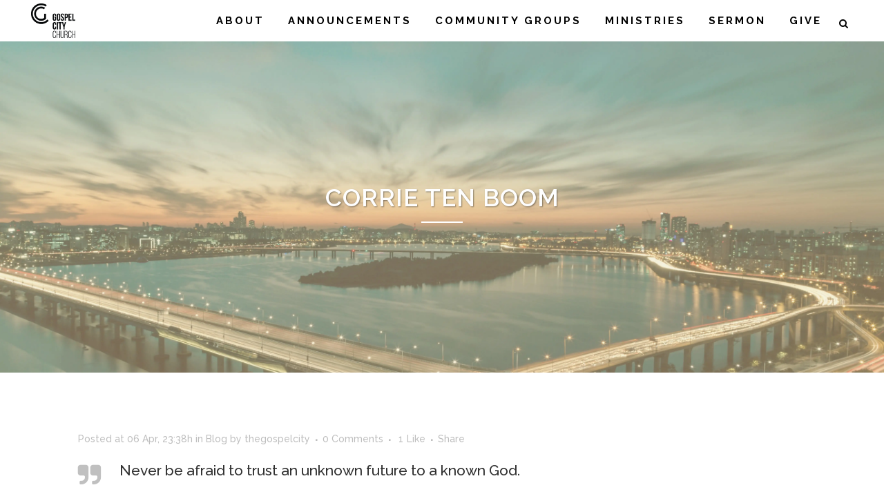

--- FILE ---
content_type: text/html; charset=UTF-8
request_url: https://www.thegospelcity.org/corrie-ten-boom/
body_size: 17731
content:
<!DOCTYPE html>
<html lang="en">
<head>
	<meta charset="UTF-8" />
	
				<meta name="viewport" content="width=device-width,initial-scale=1,user-scalable=no">
		
                            <meta name="description" content="Gospel City is a gospel-centered, English-speaking (English Ministry) church in Seoul, Korea.">
            
                            <meta name="keywords" content="Gospel, Gospel City, Gospel City Church, Joel, Yoon, pastor joel, p joel,  Joel Yoon, OEM, Onnuri, Onnuri English Ministry, English Ministry, EM Seoul, English Ministry, South Korea, Reformed, church, gospel-centered, korea, english ministry in seoul, english ministry in south Korea, church in seoul, english speaking ministry, awesome, great, church, english ministry seoul">
            
	<link rel="profile" href="http://gmpg.org/xfn/11" />
	<link rel="pingback" href="https://www.thegospelcity.org/xmlrpc.php" />

	<title>Gospel City Church | Corrie Ten Boom</title>
<meta name='robots' content='max-image-preview:large' />
<link rel='dns-prefetch' href='//fonts.googleapis.com' />
<link rel='dns-prefetch' href='//v0.wordpress.com' />
<link rel="alternate" type="application/rss+xml" title="Gospel City Church &raquo; Feed" href="https://www.thegospelcity.org/feed/" />
<link rel="alternate" type="application/rss+xml" title="Gospel City Church &raquo; Comments Feed" href="https://www.thegospelcity.org/comments/feed/" />
<script type="text/javascript">
/* <![CDATA[ */
window._wpemojiSettings = {"baseUrl":"https:\/\/s.w.org\/images\/core\/emoji\/14.0.0\/72x72\/","ext":".png","svgUrl":"https:\/\/s.w.org\/images\/core\/emoji\/14.0.0\/svg\/","svgExt":".svg","source":{"concatemoji":"https:\/\/www.thegospelcity.org\/wp-includes\/js\/wp-emoji-release.min.js?ver=6.4.7"}};
/*! This file is auto-generated */
!function(i,n){var o,s,e;function c(e){try{var t={supportTests:e,timestamp:(new Date).valueOf()};sessionStorage.setItem(o,JSON.stringify(t))}catch(e){}}function p(e,t,n){e.clearRect(0,0,e.canvas.width,e.canvas.height),e.fillText(t,0,0);var t=new Uint32Array(e.getImageData(0,0,e.canvas.width,e.canvas.height).data),r=(e.clearRect(0,0,e.canvas.width,e.canvas.height),e.fillText(n,0,0),new Uint32Array(e.getImageData(0,0,e.canvas.width,e.canvas.height).data));return t.every(function(e,t){return e===r[t]})}function u(e,t,n){switch(t){case"flag":return n(e,"\ud83c\udff3\ufe0f\u200d\u26a7\ufe0f","\ud83c\udff3\ufe0f\u200b\u26a7\ufe0f")?!1:!n(e,"\ud83c\uddfa\ud83c\uddf3","\ud83c\uddfa\u200b\ud83c\uddf3")&&!n(e,"\ud83c\udff4\udb40\udc67\udb40\udc62\udb40\udc65\udb40\udc6e\udb40\udc67\udb40\udc7f","\ud83c\udff4\u200b\udb40\udc67\u200b\udb40\udc62\u200b\udb40\udc65\u200b\udb40\udc6e\u200b\udb40\udc67\u200b\udb40\udc7f");case"emoji":return!n(e,"\ud83e\udef1\ud83c\udffb\u200d\ud83e\udef2\ud83c\udfff","\ud83e\udef1\ud83c\udffb\u200b\ud83e\udef2\ud83c\udfff")}return!1}function f(e,t,n){var r="undefined"!=typeof WorkerGlobalScope&&self instanceof WorkerGlobalScope?new OffscreenCanvas(300,150):i.createElement("canvas"),a=r.getContext("2d",{willReadFrequently:!0}),o=(a.textBaseline="top",a.font="600 32px Arial",{});return e.forEach(function(e){o[e]=t(a,e,n)}),o}function t(e){var t=i.createElement("script");t.src=e,t.defer=!0,i.head.appendChild(t)}"undefined"!=typeof Promise&&(o="wpEmojiSettingsSupports",s=["flag","emoji"],n.supports={everything:!0,everythingExceptFlag:!0},e=new Promise(function(e){i.addEventListener("DOMContentLoaded",e,{once:!0})}),new Promise(function(t){var n=function(){try{var e=JSON.parse(sessionStorage.getItem(o));if("object"==typeof e&&"number"==typeof e.timestamp&&(new Date).valueOf()<e.timestamp+604800&&"object"==typeof e.supportTests)return e.supportTests}catch(e){}return null}();if(!n){if("undefined"!=typeof Worker&&"undefined"!=typeof OffscreenCanvas&&"undefined"!=typeof URL&&URL.createObjectURL&&"undefined"!=typeof Blob)try{var e="postMessage("+f.toString()+"("+[JSON.stringify(s),u.toString(),p.toString()].join(",")+"));",r=new Blob([e],{type:"text/javascript"}),a=new Worker(URL.createObjectURL(r),{name:"wpTestEmojiSupports"});return void(a.onmessage=function(e){c(n=e.data),a.terminate(),t(n)})}catch(e){}c(n=f(s,u,p))}t(n)}).then(function(e){for(var t in e)n.supports[t]=e[t],n.supports.everything=n.supports.everything&&n.supports[t],"flag"!==t&&(n.supports.everythingExceptFlag=n.supports.everythingExceptFlag&&n.supports[t]);n.supports.everythingExceptFlag=n.supports.everythingExceptFlag&&!n.supports.flag,n.DOMReady=!1,n.readyCallback=function(){n.DOMReady=!0}}).then(function(){return e}).then(function(){var e;n.supports.everything||(n.readyCallback(),(e=n.source||{}).concatemoji?t(e.concatemoji):e.wpemoji&&e.twemoji&&(t(e.twemoji),t(e.wpemoji)))}))}((window,document),window._wpemojiSettings);
/* ]]> */
</script>
<link rel='stylesheet' id='sbi_styles-css' href='https://www.thegospelcity.org/wp-content/plugins/instagram-feed/css/sbi-styles.min.css?ver=6.0.5' type='text/css' media='all' />
<style id='wp-emoji-styles-inline-css' type='text/css'>

	img.wp-smiley, img.emoji {
		display: inline !important;
		border: none !important;
		box-shadow: none !important;
		height: 1em !important;
		width: 1em !important;
		margin: 0 0.07em !important;
		vertical-align: -0.1em !important;
		background: none !important;
		padding: 0 !important;
	}
</style>
<link rel='stylesheet' id='wp-block-library-css' href='https://www.thegospelcity.org/wp-includes/css/dist/block-library/style.min.css?ver=6.4.7' type='text/css' media='all' />
<style id='wp-block-library-inline-css' type='text/css'>
.has-text-align-justify{text-align:justify;}
</style>
<link rel='stylesheet' id='mediaelement-css' href='https://www.thegospelcity.org/wp-includes/js/mediaelement/mediaelementplayer-legacy.min.css?ver=4.2.17' type='text/css' media='all' />
<link rel='stylesheet' id='wp-mediaelement-css' href='https://www.thegospelcity.org/wp-includes/js/mediaelement/wp-mediaelement.min.css?ver=6.4.7' type='text/css' media='all' />
<style id='classic-theme-styles-inline-css' type='text/css'>
/*! This file is auto-generated */
.wp-block-button__link{color:#fff;background-color:#32373c;border-radius:9999px;box-shadow:none;text-decoration:none;padding:calc(.667em + 2px) calc(1.333em + 2px);font-size:1.125em}.wp-block-file__button{background:#32373c;color:#fff;text-decoration:none}
</style>
<style id='global-styles-inline-css' type='text/css'>
body{--wp--preset--color--black: #000000;--wp--preset--color--cyan-bluish-gray: #abb8c3;--wp--preset--color--white: #ffffff;--wp--preset--color--pale-pink: #f78da7;--wp--preset--color--vivid-red: #cf2e2e;--wp--preset--color--luminous-vivid-orange: #ff6900;--wp--preset--color--luminous-vivid-amber: #fcb900;--wp--preset--color--light-green-cyan: #7bdcb5;--wp--preset--color--vivid-green-cyan: #00d084;--wp--preset--color--pale-cyan-blue: #8ed1fc;--wp--preset--color--vivid-cyan-blue: #0693e3;--wp--preset--color--vivid-purple: #9b51e0;--wp--preset--gradient--vivid-cyan-blue-to-vivid-purple: linear-gradient(135deg,rgba(6,147,227,1) 0%,rgb(155,81,224) 100%);--wp--preset--gradient--light-green-cyan-to-vivid-green-cyan: linear-gradient(135deg,rgb(122,220,180) 0%,rgb(0,208,130) 100%);--wp--preset--gradient--luminous-vivid-amber-to-luminous-vivid-orange: linear-gradient(135deg,rgba(252,185,0,1) 0%,rgba(255,105,0,1) 100%);--wp--preset--gradient--luminous-vivid-orange-to-vivid-red: linear-gradient(135deg,rgba(255,105,0,1) 0%,rgb(207,46,46) 100%);--wp--preset--gradient--very-light-gray-to-cyan-bluish-gray: linear-gradient(135deg,rgb(238,238,238) 0%,rgb(169,184,195) 100%);--wp--preset--gradient--cool-to-warm-spectrum: linear-gradient(135deg,rgb(74,234,220) 0%,rgb(151,120,209) 20%,rgb(207,42,186) 40%,rgb(238,44,130) 60%,rgb(251,105,98) 80%,rgb(254,248,76) 100%);--wp--preset--gradient--blush-light-purple: linear-gradient(135deg,rgb(255,206,236) 0%,rgb(152,150,240) 100%);--wp--preset--gradient--blush-bordeaux: linear-gradient(135deg,rgb(254,205,165) 0%,rgb(254,45,45) 50%,rgb(107,0,62) 100%);--wp--preset--gradient--luminous-dusk: linear-gradient(135deg,rgb(255,203,112) 0%,rgb(199,81,192) 50%,rgb(65,88,208) 100%);--wp--preset--gradient--pale-ocean: linear-gradient(135deg,rgb(255,245,203) 0%,rgb(182,227,212) 50%,rgb(51,167,181) 100%);--wp--preset--gradient--electric-grass: linear-gradient(135deg,rgb(202,248,128) 0%,rgb(113,206,126) 100%);--wp--preset--gradient--midnight: linear-gradient(135deg,rgb(2,3,129) 0%,rgb(40,116,252) 100%);--wp--preset--font-size--small: 13px;--wp--preset--font-size--medium: 20px;--wp--preset--font-size--large: 36px;--wp--preset--font-size--x-large: 42px;--wp--preset--spacing--20: 0.44rem;--wp--preset--spacing--30: 0.67rem;--wp--preset--spacing--40: 1rem;--wp--preset--spacing--50: 1.5rem;--wp--preset--spacing--60: 2.25rem;--wp--preset--spacing--70: 3.38rem;--wp--preset--spacing--80: 5.06rem;--wp--preset--shadow--natural: 6px 6px 9px rgba(0, 0, 0, 0.2);--wp--preset--shadow--deep: 12px 12px 50px rgba(0, 0, 0, 0.4);--wp--preset--shadow--sharp: 6px 6px 0px rgba(0, 0, 0, 0.2);--wp--preset--shadow--outlined: 6px 6px 0px -3px rgba(255, 255, 255, 1), 6px 6px rgba(0, 0, 0, 1);--wp--preset--shadow--crisp: 6px 6px 0px rgba(0, 0, 0, 1);}:where(.is-layout-flex){gap: 0.5em;}:where(.is-layout-grid){gap: 0.5em;}body .is-layout-flow > .alignleft{float: left;margin-inline-start: 0;margin-inline-end: 2em;}body .is-layout-flow > .alignright{float: right;margin-inline-start: 2em;margin-inline-end: 0;}body .is-layout-flow > .aligncenter{margin-left: auto !important;margin-right: auto !important;}body .is-layout-constrained > .alignleft{float: left;margin-inline-start: 0;margin-inline-end: 2em;}body .is-layout-constrained > .alignright{float: right;margin-inline-start: 2em;margin-inline-end: 0;}body .is-layout-constrained > .aligncenter{margin-left: auto !important;margin-right: auto !important;}body .is-layout-constrained > :where(:not(.alignleft):not(.alignright):not(.alignfull)){max-width: var(--wp--style--global--content-size);margin-left: auto !important;margin-right: auto !important;}body .is-layout-constrained > .alignwide{max-width: var(--wp--style--global--wide-size);}body .is-layout-flex{display: flex;}body .is-layout-flex{flex-wrap: wrap;align-items: center;}body .is-layout-flex > *{margin: 0;}body .is-layout-grid{display: grid;}body .is-layout-grid > *{margin: 0;}:where(.wp-block-columns.is-layout-flex){gap: 2em;}:where(.wp-block-columns.is-layout-grid){gap: 2em;}:where(.wp-block-post-template.is-layout-flex){gap: 1.25em;}:where(.wp-block-post-template.is-layout-grid){gap: 1.25em;}.has-black-color{color: var(--wp--preset--color--black) !important;}.has-cyan-bluish-gray-color{color: var(--wp--preset--color--cyan-bluish-gray) !important;}.has-white-color{color: var(--wp--preset--color--white) !important;}.has-pale-pink-color{color: var(--wp--preset--color--pale-pink) !important;}.has-vivid-red-color{color: var(--wp--preset--color--vivid-red) !important;}.has-luminous-vivid-orange-color{color: var(--wp--preset--color--luminous-vivid-orange) !important;}.has-luminous-vivid-amber-color{color: var(--wp--preset--color--luminous-vivid-amber) !important;}.has-light-green-cyan-color{color: var(--wp--preset--color--light-green-cyan) !important;}.has-vivid-green-cyan-color{color: var(--wp--preset--color--vivid-green-cyan) !important;}.has-pale-cyan-blue-color{color: var(--wp--preset--color--pale-cyan-blue) !important;}.has-vivid-cyan-blue-color{color: var(--wp--preset--color--vivid-cyan-blue) !important;}.has-vivid-purple-color{color: var(--wp--preset--color--vivid-purple) !important;}.has-black-background-color{background-color: var(--wp--preset--color--black) !important;}.has-cyan-bluish-gray-background-color{background-color: var(--wp--preset--color--cyan-bluish-gray) !important;}.has-white-background-color{background-color: var(--wp--preset--color--white) !important;}.has-pale-pink-background-color{background-color: var(--wp--preset--color--pale-pink) !important;}.has-vivid-red-background-color{background-color: var(--wp--preset--color--vivid-red) !important;}.has-luminous-vivid-orange-background-color{background-color: var(--wp--preset--color--luminous-vivid-orange) !important;}.has-luminous-vivid-amber-background-color{background-color: var(--wp--preset--color--luminous-vivid-amber) !important;}.has-light-green-cyan-background-color{background-color: var(--wp--preset--color--light-green-cyan) !important;}.has-vivid-green-cyan-background-color{background-color: var(--wp--preset--color--vivid-green-cyan) !important;}.has-pale-cyan-blue-background-color{background-color: var(--wp--preset--color--pale-cyan-blue) !important;}.has-vivid-cyan-blue-background-color{background-color: var(--wp--preset--color--vivid-cyan-blue) !important;}.has-vivid-purple-background-color{background-color: var(--wp--preset--color--vivid-purple) !important;}.has-black-border-color{border-color: var(--wp--preset--color--black) !important;}.has-cyan-bluish-gray-border-color{border-color: var(--wp--preset--color--cyan-bluish-gray) !important;}.has-white-border-color{border-color: var(--wp--preset--color--white) !important;}.has-pale-pink-border-color{border-color: var(--wp--preset--color--pale-pink) !important;}.has-vivid-red-border-color{border-color: var(--wp--preset--color--vivid-red) !important;}.has-luminous-vivid-orange-border-color{border-color: var(--wp--preset--color--luminous-vivid-orange) !important;}.has-luminous-vivid-amber-border-color{border-color: var(--wp--preset--color--luminous-vivid-amber) !important;}.has-light-green-cyan-border-color{border-color: var(--wp--preset--color--light-green-cyan) !important;}.has-vivid-green-cyan-border-color{border-color: var(--wp--preset--color--vivid-green-cyan) !important;}.has-pale-cyan-blue-border-color{border-color: var(--wp--preset--color--pale-cyan-blue) !important;}.has-vivid-cyan-blue-border-color{border-color: var(--wp--preset--color--vivid-cyan-blue) !important;}.has-vivid-purple-border-color{border-color: var(--wp--preset--color--vivid-purple) !important;}.has-vivid-cyan-blue-to-vivid-purple-gradient-background{background: var(--wp--preset--gradient--vivid-cyan-blue-to-vivid-purple) !important;}.has-light-green-cyan-to-vivid-green-cyan-gradient-background{background: var(--wp--preset--gradient--light-green-cyan-to-vivid-green-cyan) !important;}.has-luminous-vivid-amber-to-luminous-vivid-orange-gradient-background{background: var(--wp--preset--gradient--luminous-vivid-amber-to-luminous-vivid-orange) !important;}.has-luminous-vivid-orange-to-vivid-red-gradient-background{background: var(--wp--preset--gradient--luminous-vivid-orange-to-vivid-red) !important;}.has-very-light-gray-to-cyan-bluish-gray-gradient-background{background: var(--wp--preset--gradient--very-light-gray-to-cyan-bluish-gray) !important;}.has-cool-to-warm-spectrum-gradient-background{background: var(--wp--preset--gradient--cool-to-warm-spectrum) !important;}.has-blush-light-purple-gradient-background{background: var(--wp--preset--gradient--blush-light-purple) !important;}.has-blush-bordeaux-gradient-background{background: var(--wp--preset--gradient--blush-bordeaux) !important;}.has-luminous-dusk-gradient-background{background: var(--wp--preset--gradient--luminous-dusk) !important;}.has-pale-ocean-gradient-background{background: var(--wp--preset--gradient--pale-ocean) !important;}.has-electric-grass-gradient-background{background: var(--wp--preset--gradient--electric-grass) !important;}.has-midnight-gradient-background{background: var(--wp--preset--gradient--midnight) !important;}.has-small-font-size{font-size: var(--wp--preset--font-size--small) !important;}.has-medium-font-size{font-size: var(--wp--preset--font-size--medium) !important;}.has-large-font-size{font-size: var(--wp--preset--font-size--large) !important;}.has-x-large-font-size{font-size: var(--wp--preset--font-size--x-large) !important;}
.wp-block-navigation a:where(:not(.wp-element-button)){color: inherit;}
:where(.wp-block-post-template.is-layout-flex){gap: 1.25em;}:where(.wp-block-post-template.is-layout-grid){gap: 1.25em;}
:where(.wp-block-columns.is-layout-flex){gap: 2em;}:where(.wp-block-columns.is-layout-grid){gap: 2em;}
.wp-block-pullquote{font-size: 1.5em;line-height: 1.6;}
</style>
<link rel='stylesheet' id='bridge-default-style-css' href='https://www.thegospelcity.org/wp-content/themes/bridge/style.css?ver=6.4.7' type='text/css' media='all' />
<link rel='stylesheet' id='bridge-qode-font_awesome-css' href='https://www.thegospelcity.org/wp-content/themes/bridge/css/font-awesome/css/font-awesome.min.css?ver=6.4.7' type='text/css' media='all' />
<link rel='stylesheet' id='bridge-qode-font_elegant-css' href='https://www.thegospelcity.org/wp-content/themes/bridge/css/elegant-icons/style.min.css?ver=6.4.7' type='text/css' media='all' />
<link rel='stylesheet' id='bridge-qode-linea_icons-css' href='https://www.thegospelcity.org/wp-content/themes/bridge/css/linea-icons/style.css?ver=6.4.7' type='text/css' media='all' />
<link rel='stylesheet' id='bridge-qode-dripicons-css' href='https://www.thegospelcity.org/wp-content/themes/bridge/css/dripicons/dripicons.css?ver=6.4.7' type='text/css' media='all' />
<link rel='stylesheet' id='bridge-qode-kiko-css' href='https://www.thegospelcity.org/wp-content/themes/bridge/css/kiko/kiko-all.css?ver=6.4.7' type='text/css' media='all' />
<link rel='stylesheet' id='bridge-qode-font_awesome_5-css' href='https://www.thegospelcity.org/wp-content/themes/bridge/css/font-awesome-5/css/font-awesome-5.min.css?ver=6.4.7' type='text/css' media='all' />
<link rel='stylesheet' id='bridge-stylesheet-css' href='https://www.thegospelcity.org/wp-content/themes/bridge/css/stylesheet.min.css?ver=6.4.7' type='text/css' media='all' />
<style id='bridge-stylesheet-inline-css' type='text/css'>
   .postid-24076.disabled_footer_top .footer_top_holder, .postid-24076.disabled_footer_bottom .footer_bottom_holder { display: none;}


</style>
<link rel='stylesheet' id='bridge-print-css' href='https://www.thegospelcity.org/wp-content/themes/bridge/css/print.css?ver=6.4.7' type='text/css' media='all' />
<link rel='stylesheet' id='bridge-style-dynamic-css' href='https://www.thegospelcity.org/wp-content/themes/bridge/css/style_dynamic_callback.php?ver=6.4.7' type='text/css' media='all' />
<link rel='stylesheet' id='bridge-responsive-css' href='https://www.thegospelcity.org/wp-content/themes/bridge/css/responsive.min.css?ver=6.4.7' type='text/css' media='all' />
<link rel='stylesheet' id='bridge-style-dynamic-responsive-css' href='https://www.thegospelcity.org/wp-content/themes/bridge/css/style_dynamic_responsive_callback.php?ver=6.4.7' type='text/css' media='all' />
<style id='bridge-style-dynamic-responsive-inline-css' type='text/css'>
.touch .popup_menu_holder_outer{
display: none;
}

.touch .popup_menu_opened .popup_menu_holder_outer{
display: block;
}

.cover_boxes ul li .box .box_content { top: 0; }
.cover_boxes ul li .box .qbutton { margin-top: 18px; }

.q_slider .separator.small {
height: 2px;
}

.q_icon_with_title.center.center .icon_holder {
margin-bottom: 40px;
}

.testimonials .testimonial_text_inner p {
line-height: 36px; 
}

p.testimonial_author {
letter-spacing: 2px;
}

.iconsection span.qode_icon_shortcode {
position: relative;
top: 70px;
}

.iconsection i.fa.fa-stack-1x {
font-size: 38px !important;
}

.footer_top .textwidget {
text-align: center;
}

.footer_bottom {
font-size: 13px;
}

@media only screen and (min-width: 1000px) {
header.fixed_hiding.centered_logo .header_inner_left {
margin: 30px 0 !important;
}
}

header.fixed_hiding.scrolled .header_bottom {
box-shadow: none;
}


.blog_holder.masonry article.format-standard .post_text .post_text_inner, 
.blog_holder.masonry article.format-gallery .post_text .post_text_inner,
.blog_holder.masonry article.format-audio .post_text .post_text_inner,
.blog_holder.masonry article.format-video .post_text .post_text_inner {
padding-left: 0px;
}

.contact_detail {
margin-top: 28px;
}

.contact_form {
margin-bottom: 100px;
}

.blog_holder.blog_single h2 {
font-size: 20px;
letter-spacing: 2px;
}

div.comment_form {
margin-bottom: 100px;
}

.iconsection .q_font_awsome_icon_stack:hover .fa-circle {
color: #252525 !important;
}

.blog_holder.masonry article.format-quote .post_text .post_title p, .blog_holder.masonry article.format-link .post_text .post_title p, .blog_holder.masonry article.format-quote .post_text .quote_author {
font-size: 17px;
line-height: 30px;
}

nav.mobile_menu ul li a {
text-transform: uppercase;
}


</style>
<link rel='stylesheet' id='js_composer_front-css' href='https://www.thegospelcity.org/wp-content/plugins/js_composer/assets/css/js_composer.min.css?ver=7.4' type='text/css' media='all' />
<link rel='stylesheet' id='bridge-style-handle-google-fonts-css' href='https://fonts.googleapis.com/css?family=Raleway%3A100%2C200%2C300%2C400%2C500%2C600%2C700%2C800%2C900%2C100italic%2C300italic%2C400italic%2C700italic%7CMontserrat%3A100%2C200%2C300%2C400%2C500%2C600%2C700%2C800%2C900%2C100italic%2C300italic%2C400italic%2C700italic%7CRaleway%3A100%2C200%2C300%2C400%2C500%2C600%2C700%2C800%2C900%2C100italic%2C300italic%2C400italic%2C700italic&#038;subset=latin%2Clatin-ext&#038;ver=1.0.0' type='text/css' media='all' />
<link rel='stylesheet' id='bridge-core-dashboard-style-css' href='https://www.thegospelcity.org/wp-content/plugins/bridge-core/modules/core-dashboard/assets/css/core-dashboard.min.css?ver=6.4.7' type='text/css' media='all' />
<link rel='stylesheet' id='qode_quick_links_style-css' href='https://www.thegospelcity.org/wp-content/plugins/qode-quick-links/assets/css/qode-quick-links.min.css?ver=6.4.7' type='text/css' media='all' />
<link rel='stylesheet' id='jetpack_css-css' href='https://www.thegospelcity.org/wp-content/plugins/jetpack/css/jetpack.css?ver=11.0' type='text/css' media='all' />
<script type="text/javascript" id="jetpack_related-posts-js-extra">
/* <![CDATA[ */
var related_posts_js_options = {"post_heading":"h4"};
/* ]]> */
</script>
<script type="text/javascript" src="https://www.thegospelcity.org/wp-content/plugins/jetpack/_inc/build/related-posts/related-posts.min.js?ver=20211209" id="jetpack_related-posts-js"></script>
<script type="text/javascript" src="https://www.thegospelcity.org/wp-includes/js/jquery/jquery.min.js?ver=3.7.1" id="jquery-core-js"></script>
<script type="text/javascript" src="https://www.thegospelcity.org/wp-includes/js/jquery/jquery-migrate.min.js?ver=3.4.1" id="jquery-migrate-js"></script>
<script></script><link rel="https://api.w.org/" href="https://www.thegospelcity.org/wp-json/" /><link rel="alternate" type="application/json" href="https://www.thegospelcity.org/wp-json/wp/v2/posts/24076" /><link rel="EditURI" type="application/rsd+xml" title="RSD" href="https://www.thegospelcity.org/xmlrpc.php?rsd" />
<link rel="canonical" href="https://www.thegospelcity.org/corrie-ten-boom/" />
<link rel='shortlink' href='https://wp.me/p70F2S-6gk' />
<link rel="alternate" type="application/json+oembed" href="https://www.thegospelcity.org/wp-json/oembed/1.0/embed?url=https%3A%2F%2Fwww.thegospelcity.org%2Fcorrie-ten-boom%2F" />
<link rel="alternate" type="text/xml+oembed" href="https://www.thegospelcity.org/wp-json/oembed/1.0/embed?url=https%3A%2F%2Fwww.thegospelcity.org%2Fcorrie-ten-boom%2F&#038;format=xml" />
<style>img#wpstats{display:none}</style>
	<meta name="generator" content="Powered by WPBakery Page Builder - drag and drop page builder for WordPress."/>
			<style type="text/css">
				/* If html does not have either class, do not show lazy loaded images. */
				html:not( .jetpack-lazy-images-js-enabled ):not( .js ) .jetpack-lazy-image {
					display: none;
				}
			</style>
			<script>
				document.documentElement.classList.add(
					'jetpack-lazy-images-js-enabled'
				);
			</script>
		<link rel="icon" href="https://www.thegospelcity.org/wp-content/uploads/2017/04/cropped-Screen-Shot-2017-04-18-at-4.12.00-PM-1-32x32.png" sizes="32x32" />
<link rel="icon" href="https://www.thegospelcity.org/wp-content/uploads/2017/04/cropped-Screen-Shot-2017-04-18-at-4.12.00-PM-1-192x192.png" sizes="192x192" />
<link rel="apple-touch-icon" href="https://www.thegospelcity.org/wp-content/uploads/2017/04/cropped-Screen-Shot-2017-04-18-at-4.12.00-PM-1-180x180.png" />
<meta name="msapplication-TileImage" content="https://www.thegospelcity.org/wp-content/uploads/2017/04/cropped-Screen-Shot-2017-04-18-at-4.12.00-PM-1-270x270.png" />
<noscript><style> .wpb_animate_when_almost_visible { opacity: 1; }</style></noscript></head>

<body class="post-template-default single single-post postid-24076 single-format-quote bridge-core-3.1.3 qode-quick-links-2.1  qode-theme-ver-30.2 qode-theme-bridge wpb-js-composer js-comp-ver-7.4 vc_responsive" itemscope itemtype="http://schema.org/WebPage">



	<div class="ajax_loader"><div class="ajax_loader_1"><div class="pulse"></div></div></div>
	
<div class="wrapper">
	<div class="wrapper_inner">

    
		<!-- Google Analytics start -->
					<script>
				var _gaq = _gaq || [];
				_gaq.push(['_setAccount', 'Gospel City Church']);
				_gaq.push(['_trackPageview']);

				(function() {
					var ga = document.createElement('script'); ga.type = 'text/javascript'; ga.async = true;
					ga.src = ('https:' == document.location.protocol ? 'https://ssl' : 'http://www') + '.google-analytics.com/ga.js';
					var s = document.getElementsByTagName('script')[0]; s.parentNode.insertBefore(ga, s);
				})();
			</script>
				<!-- Google Analytics end -->

		
	<header class=" centered_logo_animate scroll_header_top_area dark stick transparent scrolled_not_transparent with_border header_style_on_scroll page_header">
	<div class="header_inner clearfix">
		<form role="search" id="searchform" action="https://www.thegospelcity.org/" class="qode_search_form" method="get">
    
            <i class="qode_icon_font_awesome fa fa-search qode_icon_in_search" ></i>            <input type="text" placeholder="Search" name="s" class="qode_search_field" autocomplete="off" />
            <input type="submit" value="Search" />

            <div class="qode_search_close">
                <a href="#">
                    <i class="qode_icon_font_awesome fa fa-times qode_icon_in_search" ></i>                </a>
            </div>
            </form>
		<div class="header_top_bottom_holder">
			
			<div class="header_bottom clearfix" style=' background-color:rgba(255, 255, 255, 0);' >
											<div class="header_inner_left">
																	<div class="mobile_menu_button">
		<span>
			<i class="qode_icon_font_awesome fa fa-bars " ></i>		</span>
	</div>
								<div class="logo_wrapper" >
	<div class="q_logo">
		<a itemprop="url" href="https://www.thegospelcity.org/" >
             <img itemprop="image" class="normal" src="http://www.thegospelcity.org/wp-content/uploads/2017/04/black.png" alt="Logo"> 			 <img itemprop="image" class="light" src="http://www.thegospelcity.org/wp-content/uploads/2017/04/black.png" alt="Logo"/> 			 <img itemprop="image" class="dark" src="http://www.thegospelcity.org/wp-content/uploads/black.png" alt="Logo"/> 			 <img itemprop="image" class="sticky" src="http://www.thegospelcity.org/wp-content/uploads/2017/04/black.png" alt="Logo"/> 			 <img itemprop="image" class="mobile" src="http://www.thegospelcity.org/wp-content/uploads/2017/04/black.png" alt="Logo"/> 					</a>
	</div>
	</div>															</div>
															<div class="header_inner_right">
									<div class="side_menu_button_wrapper right">
																														<div class="side_menu_button">
												<a class="search_button search_slides_from_window_top normal" href="javascript:void(0)">
		<i class="qode_icon_font_awesome fa fa-search " ></i>	</a>

																							
										</div>
									</div>
								</div>
							
							
							<nav class="main_menu drop_down right">
								<ul id="menu-top_menu" class=""><li id="nav-menu-item-22987" class="menu-item menu-item-type-post_type menu-item-object-page  narrow"><a href="https://www.thegospelcity.org/about/" class=""><i class="menu_icon blank fa"></i><span>About</span><span class="plus"></span></a></li>
<li id="nav-menu-item-17009" class="menu-item menu-item-type-post_type menu-item-object-page  narrow"><a href="https://www.thegospelcity.org/announcements/" class=""><i class="menu_icon blank fa"></i><span>ANNOUNCEMENTS</span><span class="plus"></span></a></li>
<li id="nav-menu-item-25054" class="menu-item menu-item-type-post_type menu-item-object-page  narrow"><a href="https://www.thegospelcity.org/community-groups/" class=""><i class="menu_icon blank fa"></i><span>Community Groups</span><span class="plus"></span></a></li>
<li id="nav-menu-item-25094" class="menu-item menu-item-type-post_type menu-item-object-page menu-item-has-children  has_sub narrow"><a href="https://www.thegospelcity.org/sunday-ministries/" class=" no_link" style="cursor: default;" onclick="JavaScript: return false;"><i class="menu_icon blank fa"></i><span>MINISTRIES</span><span class="plus"></span></a>
<div class="second"><div class="inner"><ul>
	<li id="nav-menu-item-25093" class="menu-item menu-item-type-post_type menu-item-object-page "><a href="https://www.thegospelcity.org/sunday-ministries/" class=""><i class="menu_icon blank fa"></i><span>Sunday Ministries</span><span class="plus"></span></a></li>
	<li id="nav-menu-item-23056" class="menu-item menu-item-type-post_type menu-item-object-page "><a href="https://www.thegospelcity.org/children/" class=""><i class="menu_icon blank fa"></i><span>Children &#038; Youth</span><span class="plus"></span></a></li>
	<li id="nav-menu-item-25099" class="menu-item menu-item-type-post_type menu-item-object-page "><a href="https://www.thegospelcity.org/mens-womens-ministries/" class=""><i class="menu_icon blank fa"></i><span>Mens&#8217; &#038;  Women’s Ministries</span><span class="plus"></span></a></li>
	<li id="nav-menu-item-25092" class="menu-item menu-item-type-post_type menu-item-object-page "><a href="https://www.thegospelcity.org/justice-mercy-ministries/" class=""><i class="menu_icon blank fa"></i><span>For the City (Justice &#038; Mercy) Ministry</span><span class="plus"></span></a></li>
</ul></div></div>
</li>
<li id="nav-menu-item-26153" class="menu-item menu-item-type-custom menu-item-object-custom  narrow"><a href="https://www.youtube.com/@thegospelcity" class=""><i class="menu_icon blank fa"></i><span>Sermon</span><span class="plus"></span></a></li>
<li id="nav-menu-item-16870" class="menu-item menu-item-type-custom menu-item-object-custom  narrow"><a href="http://give.thegospelcity.org" class=""><i class="menu_icon blank fa"></i><span>Give</span><span class="plus"></span></a></li>
</ul>							</nav>
														<nav class="mobile_menu">
	<ul id="menu-top_menu-1" class=""><li id="mobile-menu-item-22987" class="menu-item menu-item-type-post_type menu-item-object-page "><a href="https://www.thegospelcity.org/about/" class=""><span>About</span></a><span class="mobile_arrow"><i class="fa fa-angle-right"></i><i class="fa fa-angle-down"></i></span></li>
<li id="mobile-menu-item-17009" class="menu-item menu-item-type-post_type menu-item-object-page "><a href="https://www.thegospelcity.org/announcements/" class=""><span>ANNOUNCEMENTS</span></a><span class="mobile_arrow"><i class="fa fa-angle-right"></i><i class="fa fa-angle-down"></i></span></li>
<li id="mobile-menu-item-25054" class="menu-item menu-item-type-post_type menu-item-object-page "><a href="https://www.thegospelcity.org/community-groups/" class=""><span>Community Groups</span></a><span class="mobile_arrow"><i class="fa fa-angle-right"></i><i class="fa fa-angle-down"></i></span></li>
<li id="mobile-menu-item-25094" class="menu-item menu-item-type-post_type menu-item-object-page menu-item-has-children  has_sub"><h3><span>MINISTRIES</span></h3><span class="mobile_arrow"><i class="fa fa-angle-right"></i><i class="fa fa-angle-down"></i></span>
<ul class="sub_menu">
	<li id="mobile-menu-item-25093" class="menu-item menu-item-type-post_type menu-item-object-page "><a href="https://www.thegospelcity.org/sunday-ministries/" class=""><span>Sunday Ministries</span></a><span class="mobile_arrow"><i class="fa fa-angle-right"></i><i class="fa fa-angle-down"></i></span></li>
	<li id="mobile-menu-item-23056" class="menu-item menu-item-type-post_type menu-item-object-page "><a href="https://www.thegospelcity.org/children/" class=""><span>Children &#038; Youth</span></a><span class="mobile_arrow"><i class="fa fa-angle-right"></i><i class="fa fa-angle-down"></i></span></li>
	<li id="mobile-menu-item-25099" class="menu-item menu-item-type-post_type menu-item-object-page "><a href="https://www.thegospelcity.org/mens-womens-ministries/" class=""><span>Mens&#8217; &#038;  Women’s Ministries</span></a><span class="mobile_arrow"><i class="fa fa-angle-right"></i><i class="fa fa-angle-down"></i></span></li>
	<li id="mobile-menu-item-25092" class="menu-item menu-item-type-post_type menu-item-object-page "><a href="https://www.thegospelcity.org/justice-mercy-ministries/" class=""><span>For the City (Justice &#038; Mercy) Ministry</span></a><span class="mobile_arrow"><i class="fa fa-angle-right"></i><i class="fa fa-angle-down"></i></span></li>
</ul>
</li>
<li id="mobile-menu-item-26153" class="menu-item menu-item-type-custom menu-item-object-custom "><a href="https://www.youtube.com/@thegospelcity" class=""><span>Sermon</span></a><span class="mobile_arrow"><i class="fa fa-angle-right"></i><i class="fa fa-angle-down"></i></span></li>
<li id="mobile-menu-item-16870" class="menu-item menu-item-type-custom menu-item-object-custom "><a href="http://give.thegospelcity.org" class=""><span>Give</span></a><span class="mobile_arrow"><i class="fa fa-angle-right"></i><i class="fa fa-angle-down"></i></span></li>
</ul></nav>											</div>
			</div>
		</div>

</header>	<a id="back_to_top" href="#">
        <span class="fa-stack">
            <i class="qode_icon_font_awesome fa fa-arrow-up " ></i>        </span>
	</a>
	
	
    
    	
    
    <div class="content content_top_margin_none">
        <div class="content_inner  ">
    
		<div class="title_outer animate_title_text title_text_shadow with_image"  data-animation="yes"  data-height="290">
		<div class="title title_size_large  position_center " style="height:290px;">
			<div class="image responsive"><img itemprop="image" src="http://www.thegospelcity.org/wp-content/uploads/2014/05/IMG_9740-e1451293273167.jpeg" alt="&nbsp;" /> </div>
										<div class="title_holder"  data-0="opacity:1" data-300="opacity:0" >
					<div class="container">
						<div class="container_inner clearfix">
								<div class="title_subtitle_holder" style="padding-top:0;">
                                                                									<div class="title_subtitle_holder_inner">
																																					<h1 ><span>Corrie Ten Boom</span></h1>
																					<span class="separator small center"  ></span>
																				
																																														</div>
								                                                            </div>
						</div>
					</div>
				</div>
								</div>
			</div>
										<div class="container">
														<div class="container_inner default_template_holder" >
															<div class="blog_single blog_holder">
									<article id="post-24076" class="post-24076 post type-post status-publish format-quote hentry category-blog tag-corrie-ten-boom tag-quotes tag-trust post_format-post-format-quote">
				<div class="post_content_holder">
					<div class="post_text">
						<div class="post_text_inner">
							<div class="post_info">
								<span class="time">Posted at 06 Apr, 23:38h</span>
								in <a href="https://www.thegospelcity.org/category/blog/" rel="category tag">Blog</a>								<span class="post_author">
									by									<a itemprop="author" class="post_author_link" href="https://www.thegospelcity.org/author/gospelcity/">thegospelcity</a>
								</span>
																	<span class="dots"><i class="fa fa-square"></i></span><a itemprop="url" class="post_comments" href="https://www.thegospelcity.org/corrie-ten-boom/#respond" target="_self">0 Comments</a>
								                                            <span class="dots"><i class="fa fa-square"></i></span>
        <div class="blog_like">
            <a  href="#" class="qode-like" id="qode-like-24076" title="Like this">1<span>  Like</span></a>        </div>
                <span class="dots"><i class="fa fa-square"></i></span><div class="blog_share qode_share"><div class="social_share_holder"><a href="javascript:void(0)" target="_self"><span class="social_share_title">Share</span></a><div class="social_share_dropdown"><div class="inner_arrow"></div><ul><li class="facebook_share"><a href="javascript:void(0)" onclick="window.open('https://www.facebook.com/sharer.php?u=https%3A%2F%2Fwww.thegospelcity.org%2Fcorrie-ten-boom%2F', 'sharer', 'toolbar=0,status=0,width=620,height=280');"><i class="fa fa-facebook"></i></a></li><li class="twitter_share"><a href="#" onclick="popUp=window.open('https://twitter.com/intent/tweet?text=https://www.thegospelcity.org/corrie-ten-boom/', 'popupwindow', 'scrollbars=yes,width=800,height=400');popUp.focus();return false;"><i class="fa fa-twitter"></i></a></li></ul></div></div></div>    							</div>	
							<i class="qoute_mark fa fa-quote-right pull-left"></i>
							<div class="post_title entry_title">
								<p>Never be afraid to trust an unknown future to a known God.</p>
								<span class="quote_author">&mdash; Corrie Ten Boom</span>
							</div>
						</div>
					</div>
					
<div id='jp-relatedposts' class='jp-relatedposts' >
	<h3 class="jp-relatedposts-headline"><em>Related</em></h3>
</div>				</div>
			<div class="single_tags clearfix">
            <div class="tags_text">
				<h5>Tags:</h5>
				<a href="https://www.thegospelcity.org/tag/corrie-ten-boom/" rel="tag">Corrie Ten Boom</a>, <a href="https://www.thegospelcity.org/tag/quotes/" rel="tag">quotes</a>, <a href="https://www.thegospelcity.org/tag/trust/" rel="tag">trust</a>			</div>
		</div>
	    	</article>													<div class="comment_holder clearfix" id="comments">
<div class="comment_number"><div class="comment_number_inner"><h5>No Comments</h5></div></div>
<div class="comments">
		<!-- If comments are open, but there are no comments. -->

	 
		<!-- If comments are closed. -->
		<p>Sorry, the comment form is closed at this time.</p>

	</div></div>
 <div class="comment_pager">
	<p></p>
 </div>
 <div class="comment_form">
	</div>						                        </div>

                    					</div>
                                 </div>
	


				<div class="container">
			<div class="container_inner clearfix">
			<div class="content_bottom" >
					</div>
							</div>
				</div>
					
	</div>
</div>



	<footer class="uncover">
		<div class="footer_inner clearfix">
				<div class="footer_top_holder">
            			<div class="footer_top">
								<div class="container">
					<div class="container_inner">
																	<div class="four_columns clearfix">
								<div class="column1 footer_col1">
									<div class="column_inner">
										<div id="custom_html-2" class="widget_text widget widget_custom_html"><div class="textwidget custom-html-widget"><a href="http://www.thegospelcity.org"><img align="left" src="http://www.thegospelcity.org/wp-content/uploads/2017/04/white.png" height="150" width="150" alt="GCC-01" data-lazy-src="http://www.thegospelcity.org/wp-content/uploads/2017/04/white.png?is-pending-load=1" srcset="[data-uri]" class=" jetpack-lazy-image"><noscript><img align="left" src="http://www.thegospelcity.org/wp-content/uploads/2017/04/white.png" height="150" width="150" alt="GCC-01" /></noscript></a></div></div>									</div>
								</div>
								<div class="column2 footer_col2">
									<div class="column_inner">
										<div id="text-13" class="widget widget_text"><h5>Bank Account</h5>			<div class="textwidget"><p align="left">
Gospel City Church (가스펠 시티 교회)<br />
KEB Hana Bank (KEB 하나은행)<br />
630-010265-934</p>
</div>
		</div><div class="widget qode_separator_widget " style="margin-bottom: 40px;"></div><div id="text-17" class="widget widget_text"><h5>Address</h5>			<div class="textwidget"><p align="left">SYNYONGSAN CHURCH<br />
17 Seobinggo-ro<br />
Yongsan-gu, Seoul</p>
<p align="left">신용산교회<br />
서울특별시 용산구<br />
서빙고로 17</p>
</div>
		</div>									</div>
								</div>
								<div class="column3 footer_col3">
									<div class="column_inner">
										<div id="text-20" class="widget widget_text"><h5>Social Media</h5>			<div class="textwidget"><div      class="vc_row wpb_row section vc_row-fluid " style=' text-align:left;'><div class=" full_section_inner clearfix"><div class="wpb_column vc_column_container vc_col-sm-12"><div class="vc_column-inner"><div class="wpb_wrapper"><span class='q_social_icon_holder normal_social' ><a itemprop='url' href='http://www.facebook.com/thegospelcity' target='_blank' rel="noopener"><i class="qode_icon_font_awesome fa fa-facebook fa-2x simple_social" style="" ></i></a></span><span class='q_social_icon_holder normal_social' ><a itemprop='url' href='http://www.instagram.com/thegospelcity' target='_blank' rel="noopener"><i class="qode_icon_font_awesome fa fa-instagram fa-2x simple_social" style="" ></i></a></span><span class='q_social_icon_holder normal_social' ><a itemprop='url' href='https://www.youtube.com/channel/UCaVbZv_9XTP3wHXngFuXVyg' target='_blank' rel="noopener"><i class="qode_icon_font_awesome fa fa-youtube fa-2x simple_social" style="" ></i></a></span></div></div></div></div></div>
</div>
		</div>									</div>
								</div>
								<div class="column4 footer_col4">
									<div class="column_inner">
										<div id="text-15" class="widget widget_text"><h5>Instagram</h5>			<div class="textwidget">
<div id="sb_instagram"  class="sbi sbi_mob_col_1 sbi_tab_col_2 sbi_col_3 sbi_width_resp sbi_disable_mobile" style="padding-bottom: 4px;width: 100%;" data-feedid="sbi_thegospelcity#12"  data-res="auto" data-cols="3" data-colsmobile="1" data-colstablet="2" data-num="12" data-nummobile="" data-shortcode-atts="{}"  data-postid="24076" data-locatornonce="5b3607335c" data-sbi-flags="favorLocal">
	
    <div id="sbi_images"  style="padding: 2px;">
		<div class="sbi_item sbi_type_image sbi_new sbi_transition" id="sbi_18048027136585098" data-date="1706153763">
    <div class="sbi_photo_wrap">
        <a class="sbi_photo" href="https://www.instagram.com/p/C2giSWBvMzP/" target="_blank" rel="noopener nofollow" data-full-res="https://scontent-sin6-2.cdninstagram.com/v/t51.29350-15/420845439_838508521293898_5603233086227003943_n.jpg?_nc_cat=100&#038;ccb=1-7&#038;_nc_sid=18de74&#038;_nc_ohc=5Ow1g-yMuQQAX9_yah8&#038;_nc_oc=AQmreB7Odx1VWMZ5afT06vocjq5RTjCEcUp1vcVMgExtYbLiUM_qi2McThZky_3JKHU&#038;_nc_ht=scontent-sin6-2.cdninstagram.com&#038;edm=AM6HXa8EAAAA&#038;oh=00_AfBETHWC7xhCxMoAoHRXC5800H8BMfXQh_5ePvGhsFfWig&#038;oe=65CAAFF4" data-img-src-set="{&quot;d&quot;:&quot;https:\/\/scontent-sin6-2.cdninstagram.com\/v\/t51.29350-15\/420845439_838508521293898_5603233086227003943_n.jpg?_nc_cat=100&amp;ccb=1-7&amp;_nc_sid=18de74&amp;_nc_ohc=5Ow1g-yMuQQAX9_yah8&amp;_nc_oc=AQmreB7Odx1VWMZ5afT06vocjq5RTjCEcUp1vcVMgExtYbLiUM_qi2McThZky_3JKHU&amp;_nc_ht=scontent-sin6-2.cdninstagram.com&amp;edm=AM6HXa8EAAAA&amp;oh=00_AfBETHWC7xhCxMoAoHRXC5800H8BMfXQh_5ePvGhsFfWig&amp;oe=65CAAFF4&quot;,&quot;150&quot;:&quot;https:\/\/scontent-sin6-2.cdninstagram.com\/v\/t51.29350-15\/420845439_838508521293898_5603233086227003943_n.jpg?_nc_cat=100&amp;ccb=1-7&amp;_nc_sid=18de74&amp;_nc_ohc=5Ow1g-yMuQQAX9_yah8&amp;_nc_oc=AQmreB7Odx1VWMZ5afT06vocjq5RTjCEcUp1vcVMgExtYbLiUM_qi2McThZky_3JKHU&amp;_nc_ht=scontent-sin6-2.cdninstagram.com&amp;edm=AM6HXa8EAAAA&amp;oh=00_AfBETHWC7xhCxMoAoHRXC5800H8BMfXQh_5ePvGhsFfWig&amp;oe=65CAAFF4&quot;,&quot;320&quot;:&quot;https:\/\/scontent-sin6-2.cdninstagram.com\/v\/t51.29350-15\/420845439_838508521293898_5603233086227003943_n.jpg?_nc_cat=100&amp;ccb=1-7&amp;_nc_sid=18de74&amp;_nc_ohc=5Ow1g-yMuQQAX9_yah8&amp;_nc_oc=AQmreB7Odx1VWMZ5afT06vocjq5RTjCEcUp1vcVMgExtYbLiUM_qi2McThZky_3JKHU&amp;_nc_ht=scontent-sin6-2.cdninstagram.com&amp;edm=AM6HXa8EAAAA&amp;oh=00_AfBETHWC7xhCxMoAoHRXC5800H8BMfXQh_5ePvGhsFfWig&amp;oe=65CAAFF4&quot;,&quot;640&quot;:&quot;https:\/\/scontent-sin6-2.cdninstagram.com\/v\/t51.29350-15\/420845439_838508521293898_5603233086227003943_n.jpg?_nc_cat=100&amp;ccb=1-7&amp;_nc_sid=18de74&amp;_nc_ohc=5Ow1g-yMuQQAX9_yah8&amp;_nc_oc=AQmreB7Odx1VWMZ5afT06vocjq5RTjCEcUp1vcVMgExtYbLiUM_qi2McThZky_3JKHU&amp;_nc_ht=scontent-sin6-2.cdninstagram.com&amp;edm=AM6HXa8EAAAA&amp;oh=00_AfBETHWC7xhCxMoAoHRXC5800H8BMfXQh_5ePvGhsFfWig&amp;oe=65CAAFF4&quot;}">
            <span class="sbi-screenreader">We’re excited to announce that we’re looking t</span>
            	                    <img decoding="async" src="https://www.thegospelcity.org/wp-content/plugins/instagram-feed/img/placeholder.png" alt="We’re excited to announce that we’re looking to hire an assistant pastor! Gospel City, join us in prayer and help spread the word. 

Link to job post in bio">
        </a>
    </div>
</div><div class="sbi_item sbi_type_carousel sbi_new sbi_transition" id="sbi_18247309384231039" data-date="1700747052">
    <div class="sbi_photo_wrap">
        <a class="sbi_photo" href="https://www.instagram.com/p/Cz_ZzcOrG1D/" target="_blank" rel="noopener nofollow" data-full-res="https://scontent-sin6-2.cdninstagram.com/v/t51.29350-15/404324087_576323621310753_4967142363217740501_n.jpg?_nc_cat=109&#038;ccb=1-7&#038;_nc_sid=18de74&#038;_nc_ohc=cW0rk4rH3a0AX8gPXdk&#038;_nc_ht=scontent-sin6-2.cdninstagram.com&#038;edm=AM6HXa8EAAAA&#038;oh=00_AfCLjyDYnsRbFkNF_7xdR47AbSFsJgyP7B826oMdf0P25g&#038;oe=65CA3B38" data-img-src-set="{&quot;d&quot;:&quot;https:\/\/scontent-sin6-2.cdninstagram.com\/v\/t51.29350-15\/404324087_576323621310753_4967142363217740501_n.jpg?_nc_cat=109&amp;ccb=1-7&amp;_nc_sid=18de74&amp;_nc_ohc=cW0rk4rH3a0AX8gPXdk&amp;_nc_ht=scontent-sin6-2.cdninstagram.com&amp;edm=AM6HXa8EAAAA&amp;oh=00_AfCLjyDYnsRbFkNF_7xdR47AbSFsJgyP7B826oMdf0P25g&amp;oe=65CA3B38&quot;,&quot;150&quot;:&quot;https:\/\/scontent-sin6-2.cdninstagram.com\/v\/t51.29350-15\/404324087_576323621310753_4967142363217740501_n.jpg?_nc_cat=109&amp;ccb=1-7&amp;_nc_sid=18de74&amp;_nc_ohc=cW0rk4rH3a0AX8gPXdk&amp;_nc_ht=scontent-sin6-2.cdninstagram.com&amp;edm=AM6HXa8EAAAA&amp;oh=00_AfCLjyDYnsRbFkNF_7xdR47AbSFsJgyP7B826oMdf0P25g&amp;oe=65CA3B38&quot;,&quot;320&quot;:&quot;https:\/\/scontent-sin6-2.cdninstagram.com\/v\/t51.29350-15\/404324087_576323621310753_4967142363217740501_n.jpg?_nc_cat=109&amp;ccb=1-7&amp;_nc_sid=18de74&amp;_nc_ohc=cW0rk4rH3a0AX8gPXdk&amp;_nc_ht=scontent-sin6-2.cdninstagram.com&amp;edm=AM6HXa8EAAAA&amp;oh=00_AfCLjyDYnsRbFkNF_7xdR47AbSFsJgyP7B826oMdf0P25g&amp;oe=65CA3B38&quot;,&quot;640&quot;:&quot;https:\/\/scontent-sin6-2.cdninstagram.com\/v\/t51.29350-15\/404324087_576323621310753_4967142363217740501_n.jpg?_nc_cat=109&amp;ccb=1-7&amp;_nc_sid=18de74&amp;_nc_ohc=cW0rk4rH3a0AX8gPXdk&amp;_nc_ht=scontent-sin6-2.cdninstagram.com&amp;edm=AM6HXa8EAAAA&amp;oh=00_AfCLjyDYnsRbFkNF_7xdR47AbSFsJgyP7B826oMdf0P25g&amp;oe=65CA3B38&quot;}">
            <span class="sbi-screenreader">Happy Thanksgiving church! This past Sunday we had</span>
            <svg class="svg-inline--fa fa-clone fa-w-16 sbi_lightbox_carousel_icon" aria-hidden="true" aria-label="Clone" data-fa-proƒcessed="" data-prefix="far" data-icon="clone" role="img" xmlns="http://www.w3.org/2000/svg" viewBox="0 0 512 512">
	                <path fill="currentColor" d="M464 0H144c-26.51 0-48 21.49-48 48v48H48c-26.51 0-48 21.49-48 48v320c0 26.51 21.49 48 48 48h320c26.51 0 48-21.49 48-48v-48h48c26.51 0 48-21.49 48-48V48c0-26.51-21.49-48-48-48zM362 464H54a6 6 0 0 1-6-6V150a6 6 0 0 1 6-6h42v224c0 26.51 21.49 48 48 48h224v42a6 6 0 0 1-6 6zm96-96H150a6 6 0 0 1-6-6V54a6 6 0 0 1 6-6h308a6 6 0 0 1 6 6v308a6 6 0 0 1-6 6z"></path>
	            </svg>	                    <img decoding="async" src="https://www.thegospelcity.org/wp-content/plugins/instagram-feed/img/placeholder.png" alt="Happy Thanksgiving church! This past Sunday we had our annual Thanksgiving dinner.  So grateful for Jesus and for this community! And special shoutout to our hospitality team for serving the church. Appreciate you guys!">
        </a>
    </div>
</div><div class="sbi_item sbi_type_carousel sbi_new sbi_transition" id="sbi_17852033700070234" data-date="1699416660">
    <div class="sbi_photo_wrap">
        <a class="sbi_photo" href="https://www.instagram.com/p/CzXwSG7LzZc/" target="_blank" rel="noopener nofollow" data-full-res="https://scontent-sin6-2.cdninstagram.com/v/t51.29350-15/400446028_876423593712108_7171169921222818875_n.jpg?_nc_cat=105&#038;ccb=1-7&#038;_nc_sid=18de74&#038;_nc_ohc=6etvbF1x8BoAX84wDYG&#038;_nc_ht=scontent-sin6-2.cdninstagram.com&#038;edm=AM6HXa8EAAAA&#038;oh=00_AfCNJHAalvIFs88c-e6IFhjuufXuOMYDFPe5BzfJxb2bvg&#038;oe=65C94284" data-img-src-set="{&quot;d&quot;:&quot;https:\/\/scontent-sin6-2.cdninstagram.com\/v\/t51.29350-15\/400446028_876423593712108_7171169921222818875_n.jpg?_nc_cat=105&amp;ccb=1-7&amp;_nc_sid=18de74&amp;_nc_ohc=6etvbF1x8BoAX84wDYG&amp;_nc_ht=scontent-sin6-2.cdninstagram.com&amp;edm=AM6HXa8EAAAA&amp;oh=00_AfCNJHAalvIFs88c-e6IFhjuufXuOMYDFPe5BzfJxb2bvg&amp;oe=65C94284&quot;,&quot;150&quot;:&quot;https:\/\/scontent-sin6-2.cdninstagram.com\/v\/t51.29350-15\/400446028_876423593712108_7171169921222818875_n.jpg?_nc_cat=105&amp;ccb=1-7&amp;_nc_sid=18de74&amp;_nc_ohc=6etvbF1x8BoAX84wDYG&amp;_nc_ht=scontent-sin6-2.cdninstagram.com&amp;edm=AM6HXa8EAAAA&amp;oh=00_AfCNJHAalvIFs88c-e6IFhjuufXuOMYDFPe5BzfJxb2bvg&amp;oe=65C94284&quot;,&quot;320&quot;:&quot;https:\/\/scontent-sin6-2.cdninstagram.com\/v\/t51.29350-15\/400446028_876423593712108_7171169921222818875_n.jpg?_nc_cat=105&amp;ccb=1-7&amp;_nc_sid=18de74&amp;_nc_ohc=6etvbF1x8BoAX84wDYG&amp;_nc_ht=scontent-sin6-2.cdninstagram.com&amp;edm=AM6HXa8EAAAA&amp;oh=00_AfCNJHAalvIFs88c-e6IFhjuufXuOMYDFPe5BzfJxb2bvg&amp;oe=65C94284&quot;,&quot;640&quot;:&quot;https:\/\/scontent-sin6-2.cdninstagram.com\/v\/t51.29350-15\/400446028_876423593712108_7171169921222818875_n.jpg?_nc_cat=105&amp;ccb=1-7&amp;_nc_sid=18de74&amp;_nc_ohc=6etvbF1x8BoAX84wDYG&amp;_nc_ht=scontent-sin6-2.cdninstagram.com&amp;edm=AM6HXa8EAAAA&amp;oh=00_AfCNJHAalvIFs88c-e6IFhjuufXuOMYDFPe5BzfJxb2bvg&amp;oe=65C94284&quot;}">
            <span class="sbi-screenreader">Our Korean Ministry had a wonderful time at their </span>
            <svg class="svg-inline--fa fa-clone fa-w-16 sbi_lightbox_carousel_icon" aria-hidden="true" aria-label="Clone" data-fa-proƒcessed="" data-prefix="far" data-icon="clone" role="img" xmlns="http://www.w3.org/2000/svg" viewBox="0 0 512 512">
	                <path fill="currentColor" d="M464 0H144c-26.51 0-48 21.49-48 48v48H48c-26.51 0-48 21.49-48 48v320c0 26.51 21.49 48 48 48h320c26.51 0 48-21.49 48-48v-48h48c26.51 0 48-21.49 48-48V48c0-26.51-21.49-48-48-48zM362 464H54a6 6 0 0 1-6-6V150a6 6 0 0 1 6-6h42v224c0 26.51 21.49 48 48 48h224v42a6 6 0 0 1-6 6zm96-96H150a6 6 0 0 1-6-6V54a6 6 0 0 1 6-6h308a6 6 0 0 1 6 6v308a6 6 0 0 1-6 6z"></path>
	            </svg>	                    <img decoding="async" src="https://www.thegospelcity.org/wp-content/plugins/instagram-feed/img/placeholder.png" alt="Our Korean Ministry had a wonderful time at their 2nd annual retreat this past weekend. The theme of this year’s retreat was Rejoice. It was a blessed time of rediscovering the joy of the gospel and strengthening our community.  Thank you church for your support and prayers.">
        </a>
    </div>
</div><div class="sbi_item sbi_type_carousel sbi_new sbi_transition" id="sbi_17883707123889181" data-date="1697008486">
    <div class="sbi_photo_wrap">
        <a class="sbi_photo" href="https://www.instagram.com/p/CyP_Dj2x-Ps/" target="_blank" rel="noopener nofollow" data-full-res="https://scontent-sin6-2.cdninstagram.com/v/t51.29350-15/387270464_275123468279569_6185147627250158300_n.jpg?_nc_cat=109&#038;ccb=1-7&#038;_nc_sid=18de74&#038;_nc_ohc=WrCDJBac-C8AX-6hXCE&#038;_nc_ht=scontent-sin6-2.cdninstagram.com&#038;edm=AM6HXa8EAAAA&#038;oh=00_AfAxTykHgcq1maMSWYcxGIhrIACs-COD-PUSZHLefc4VEw&#038;oe=65CA2D2E" data-img-src-set="{&quot;d&quot;:&quot;https:\/\/scontent-sin6-2.cdninstagram.com\/v\/t51.29350-15\/387270464_275123468279569_6185147627250158300_n.jpg?_nc_cat=109&amp;ccb=1-7&amp;_nc_sid=18de74&amp;_nc_ohc=WrCDJBac-C8AX-6hXCE&amp;_nc_ht=scontent-sin6-2.cdninstagram.com&amp;edm=AM6HXa8EAAAA&amp;oh=00_AfAxTykHgcq1maMSWYcxGIhrIACs-COD-PUSZHLefc4VEw&amp;oe=65CA2D2E&quot;,&quot;150&quot;:&quot;https:\/\/scontent-sin6-2.cdninstagram.com\/v\/t51.29350-15\/387270464_275123468279569_6185147627250158300_n.jpg?_nc_cat=109&amp;ccb=1-7&amp;_nc_sid=18de74&amp;_nc_ohc=WrCDJBac-C8AX-6hXCE&amp;_nc_ht=scontent-sin6-2.cdninstagram.com&amp;edm=AM6HXa8EAAAA&amp;oh=00_AfAxTykHgcq1maMSWYcxGIhrIACs-COD-PUSZHLefc4VEw&amp;oe=65CA2D2E&quot;,&quot;320&quot;:&quot;https:\/\/scontent-sin6-2.cdninstagram.com\/v\/t51.29350-15\/387270464_275123468279569_6185147627250158300_n.jpg?_nc_cat=109&amp;ccb=1-7&amp;_nc_sid=18de74&amp;_nc_ohc=WrCDJBac-C8AX-6hXCE&amp;_nc_ht=scontent-sin6-2.cdninstagram.com&amp;edm=AM6HXa8EAAAA&amp;oh=00_AfAxTykHgcq1maMSWYcxGIhrIACs-COD-PUSZHLefc4VEw&amp;oe=65CA2D2E&quot;,&quot;640&quot;:&quot;https:\/\/scontent-sin6-2.cdninstagram.com\/v\/t51.29350-15\/387270464_275123468279569_6185147627250158300_n.jpg?_nc_cat=109&amp;ccb=1-7&amp;_nc_sid=18de74&amp;_nc_ohc=WrCDJBac-C8AX-6hXCE&amp;_nc_ht=scontent-sin6-2.cdninstagram.com&amp;edm=AM6HXa8EAAAA&amp;oh=00_AfAxTykHgcq1maMSWYcxGIhrIACs-COD-PUSZHLefc4VEw&amp;oe=65CA2D2E&quot;}">
            <span class="sbi-screenreader">Gospel City’s 2023 retreat. 

Our hearts our ful</span>
            <svg class="svg-inline--fa fa-clone fa-w-16 sbi_lightbox_carousel_icon" aria-hidden="true" aria-label="Clone" data-fa-proƒcessed="" data-prefix="far" data-icon="clone" role="img" xmlns="http://www.w3.org/2000/svg" viewBox="0 0 512 512">
	                <path fill="currentColor" d="M464 0H144c-26.51 0-48 21.49-48 48v48H48c-26.51 0-48 21.49-48 48v320c0 26.51 21.49 48 48 48h320c26.51 0 48-21.49 48-48v-48h48c26.51 0 48-21.49 48-48V48c0-26.51-21.49-48-48-48zM362 464H54a6 6 0 0 1-6-6V150a6 6 0 0 1 6-6h42v224c0 26.51 21.49 48 48 48h224v42a6 6 0 0 1-6 6zm96-96H150a6 6 0 0 1-6-6V54a6 6 0 0 1 6-6h308a6 6 0 0 1 6 6v308a6 6 0 0 1-6 6z"></path>
	            </svg>	                    <img decoding="async" src="https://www.thegospelcity.org/wp-content/plugins/instagram-feed/img/placeholder.png" alt="Gospel City’s 2023 retreat. 

Our hearts our full of joy and thanks for this time together as a church. Praise the Lord!

“The gospel is good news of great joy; God is the fullness of joy; man is the seeker of joy; created man was designed for joy; fallen man is excluded from joy; Christ is the mediator of joy; the eternal covenant is the plan of joy; Christ’s incarnation to make atonement for us is the embodiment of joy; the church is the community of joy; the congregation is the fellowship of the joy; the Lord’s Supper is the feast of joy; salvation is the life of joy, begun in conversion which is return to joy; declared in justification and adoption, the foundation of joy; assurance is the evidence of joy, expressed in love and obedience that is sacrifice of joy; trials and hope are training for joy; the seeking of God is the pursuit of joy; ultimate glory is the consummation of joy.”
- Paul Smalley">
        </a>
    </div>
</div><div class="sbi_item sbi_type_image sbi_new sbi_transition" id="sbi_17852106297015671" data-date="1693887200">
    <div class="sbi_photo_wrap">
        <a class="sbi_photo" href="https://www.instagram.com/p/Cwy9rLCxsdQ/" target="_blank" rel="noopener nofollow" data-full-res="https://scontent-sin6-2.cdninstagram.com/v/t51.29350-15/373641637_253502997051062_8027304794090244562_n.jpg?_nc_cat=104&#038;ccb=1-7&#038;_nc_sid=18de74&#038;_nc_ohc=aDWkPEIT0UkAX8Vyufd&#038;_nc_ht=scontent-sin6-2.cdninstagram.com&#038;edm=AM6HXa8EAAAA&#038;oh=00_AfDDKrUJE8x9lm0w6xF-9A80ZtdKLqT1l_RPfc3WA3_MlA&#038;oe=65CACBE0" data-img-src-set="{&quot;d&quot;:&quot;https:\/\/scontent-sin6-2.cdninstagram.com\/v\/t51.29350-15\/373641637_253502997051062_8027304794090244562_n.jpg?_nc_cat=104&amp;ccb=1-7&amp;_nc_sid=18de74&amp;_nc_ohc=aDWkPEIT0UkAX8Vyufd&amp;_nc_ht=scontent-sin6-2.cdninstagram.com&amp;edm=AM6HXa8EAAAA&amp;oh=00_AfDDKrUJE8x9lm0w6xF-9A80ZtdKLqT1l_RPfc3WA3_MlA&amp;oe=65CACBE0&quot;,&quot;150&quot;:&quot;https:\/\/scontent-sin6-2.cdninstagram.com\/v\/t51.29350-15\/373641637_253502997051062_8027304794090244562_n.jpg?_nc_cat=104&amp;ccb=1-7&amp;_nc_sid=18de74&amp;_nc_ohc=aDWkPEIT0UkAX8Vyufd&amp;_nc_ht=scontent-sin6-2.cdninstagram.com&amp;edm=AM6HXa8EAAAA&amp;oh=00_AfDDKrUJE8x9lm0w6xF-9A80ZtdKLqT1l_RPfc3WA3_MlA&amp;oe=65CACBE0&quot;,&quot;320&quot;:&quot;https:\/\/scontent-sin6-2.cdninstagram.com\/v\/t51.29350-15\/373641637_253502997051062_8027304794090244562_n.jpg?_nc_cat=104&amp;ccb=1-7&amp;_nc_sid=18de74&amp;_nc_ohc=aDWkPEIT0UkAX8Vyufd&amp;_nc_ht=scontent-sin6-2.cdninstagram.com&amp;edm=AM6HXa8EAAAA&amp;oh=00_AfDDKrUJE8x9lm0w6xF-9A80ZtdKLqT1l_RPfc3WA3_MlA&amp;oe=65CACBE0&quot;,&quot;640&quot;:&quot;https:\/\/scontent-sin6-2.cdninstagram.com\/v\/t51.29350-15\/373641637_253502997051062_8027304794090244562_n.jpg?_nc_cat=104&amp;ccb=1-7&amp;_nc_sid=18de74&amp;_nc_ohc=aDWkPEIT0UkAX8Vyufd&amp;_nc_ht=scontent-sin6-2.cdninstagram.com&amp;edm=AM6HXa8EAAAA&amp;oh=00_AfDDKrUJE8x9lm0w6xF-9A80ZtdKLqT1l_RPfc3WA3_MlA&amp;oe=65CACBE0&quot;}">
            <span class="sbi-screenreader">Hey Gospel City! Our annual fall retreat is right </span>
            	                    <img decoding="async" src="https://www.thegospelcity.org/wp-content/plugins/instagram-feed/img/placeholder.png" alt="Hey Gospel City! Our annual fall retreat is right around the corner. 

Amidst the busyness and challenges of life, we are often weighed down and struggling to live in the joy we have in Christ. As we spend this extended time together as a community, we hope to be strengthened in the Lord by rediscovering the joy of our salvation. Come join us for our 6th retreat, Rejoice! We’ll be nestled in the mountains of Gapyeong next to a beautiful lake! 

Early registration ends SEPT 14 midnight. 
Regular registration ends SEPT 26 midnight. Sign up until then. 

Registration link is in our bio.">
        </a>
    </div>
</div><div class="sbi_item sbi_type_carousel sbi_new sbi_transition" id="sbi_18257539039087846" data-date="1689939743">
    <div class="sbi_photo_wrap">
        <a class="sbi_photo" href="https://www.instagram.com/p/Cu9Uf3jx6hk/" target="_blank" rel="noopener nofollow" data-full-res="https://scontent-sin6-2.cdninstagram.com/v/t51.29350-15/361795406_608129427975725_6889147873467338290_n.jpg?_nc_cat=102&#038;ccb=1-7&#038;_nc_sid=18de74&#038;_nc_ohc=ogwqIeGo6M0AX-BUEJC&#038;_nc_ht=scontent-sin6-2.cdninstagram.com&#038;edm=AM6HXa8EAAAA&#038;oh=00_AfAcipnhmC9YUj-NFDq6JtrvVZjNmG6zKYq1suE4y4MQvw&#038;oe=65C928BF" data-img-src-set="{&quot;d&quot;:&quot;https:\/\/scontent-sin6-2.cdninstagram.com\/v\/t51.29350-15\/361795406_608129427975725_6889147873467338290_n.jpg?_nc_cat=102&amp;ccb=1-7&amp;_nc_sid=18de74&amp;_nc_ohc=ogwqIeGo6M0AX-BUEJC&amp;_nc_ht=scontent-sin6-2.cdninstagram.com&amp;edm=AM6HXa8EAAAA&amp;oh=00_AfAcipnhmC9YUj-NFDq6JtrvVZjNmG6zKYq1suE4y4MQvw&amp;oe=65C928BF&quot;,&quot;150&quot;:&quot;https:\/\/scontent-sin6-2.cdninstagram.com\/v\/t51.29350-15\/361795406_608129427975725_6889147873467338290_n.jpg?_nc_cat=102&amp;ccb=1-7&amp;_nc_sid=18de74&amp;_nc_ohc=ogwqIeGo6M0AX-BUEJC&amp;_nc_ht=scontent-sin6-2.cdninstagram.com&amp;edm=AM6HXa8EAAAA&amp;oh=00_AfAcipnhmC9YUj-NFDq6JtrvVZjNmG6zKYq1suE4y4MQvw&amp;oe=65C928BF&quot;,&quot;320&quot;:&quot;https:\/\/scontent-sin6-2.cdninstagram.com\/v\/t51.29350-15\/361795406_608129427975725_6889147873467338290_n.jpg?_nc_cat=102&amp;ccb=1-7&amp;_nc_sid=18de74&amp;_nc_ohc=ogwqIeGo6M0AX-BUEJC&amp;_nc_ht=scontent-sin6-2.cdninstagram.com&amp;edm=AM6HXa8EAAAA&amp;oh=00_AfAcipnhmC9YUj-NFDq6JtrvVZjNmG6zKYq1suE4y4MQvw&amp;oe=65C928BF&quot;,&quot;640&quot;:&quot;https:\/\/scontent-sin6-2.cdninstagram.com\/v\/t51.29350-15\/361795406_608129427975725_6889147873467338290_n.jpg?_nc_cat=102&amp;ccb=1-7&amp;_nc_sid=18de74&amp;_nc_ohc=ogwqIeGo6M0AX-BUEJC&amp;_nc_ht=scontent-sin6-2.cdninstagram.com&amp;edm=AM6HXa8EAAAA&amp;oh=00_AfAcipnhmC9YUj-NFDq6JtrvVZjNmG6zKYq1suE4y4MQvw&amp;oe=65C928BF&quot;}">
            <span class="sbi-screenreader">Last Sunday, our Korean community had a farewell l</span>
            <svg class="svg-inline--fa fa-clone fa-w-16 sbi_lightbox_carousel_icon" aria-hidden="true" aria-label="Clone" data-fa-proƒcessed="" data-prefix="far" data-icon="clone" role="img" xmlns="http://www.w3.org/2000/svg" viewBox="0 0 512 512">
	                <path fill="currentColor" d="M464 0H144c-26.51 0-48 21.49-48 48v48H48c-26.51 0-48 21.49-48 48v320c0 26.51 21.49 48 48 48h320c26.51 0 48-21.49 48-48v-48h48c26.51 0 48-21.49 48-48V48c0-26.51-21.49-48-48-48zM362 464H54a6 6 0 0 1-6-6V150a6 6 0 0 1 6-6h42v224c0 26.51 21.49 48 48 48h224v42a6 6 0 0 1-6 6zm96-96H150a6 6 0 0 1-6-6V54a6 6 0 0 1 6-6h308a6 6 0 0 1 6 6v308a6 6 0 0 1-6 6z"></path>
	            </svg>	                    <img decoding="async" src="https://www.thegospelcity.org/wp-content/plugins/instagram-feed/img/placeholder.png" alt="Last Sunday, our Korean community had a farewell lunch for Joseph, a longtime member of Gospel City. 

During Joseph’s time at our church, he served as an intern and resident. And now he has been called to pastoral ministry at a Korean church plant. Please lift up a prayer for him as he begins this new chapter. 

Thank you Joseph for loving our church. You will be missed! 

이번 주일, 정든 멤버인 요셉 형제가 김포에 있는 교회를 섬기며, 교회를 개척하기 위해 떠납니다. 요셉 형제와 작별하며 한국어공동체는 함께 만찬과 축복을 나눴습니다.

요셉 형제는 교회의 인턴으로, 또 사역자로 섬긴 바 있습니다. 이제 목회 사역의 부르심을 받고 떠나는 길 위에 여러분의 기도를 부탁드립니다. 우리 교회를 사랑해 주셔서 감사해요 요셉 형제!">
        </a>
    </div>
</div><div class="sbi_item sbi_type_carousel sbi_new sbi_transition" id="sbi_18004218163675459" data-date="1685978333">
    <div class="sbi_photo_wrap">
        <a class="sbi_photo" href="https://www.instagram.com/p/CtHQtQjRYNU/" target="_blank" rel="noopener nofollow" data-full-res="https://scontent-sin6-2.cdninstagram.com/v/t51.29350-15/351228617_252746050779153_2494843591375257020_n.jpg?_nc_cat=104&#038;ccb=1-7&#038;_nc_sid=18de74&#038;_nc_ohc=4n5zuyYFgogAX97MjoT&#038;_nc_ht=scontent-sin6-2.cdninstagram.com&#038;edm=AM6HXa8EAAAA&#038;oh=00_AfAEtB_4cRMBSvGc9gOaEHL8e4_JtHlxhzpw_lnvstca3Q&#038;oe=65C94EFE" data-img-src-set="{&quot;d&quot;:&quot;https:\/\/scontent-sin6-2.cdninstagram.com\/v\/t51.29350-15\/351228617_252746050779153_2494843591375257020_n.jpg?_nc_cat=104&amp;ccb=1-7&amp;_nc_sid=18de74&amp;_nc_ohc=4n5zuyYFgogAX97MjoT&amp;_nc_ht=scontent-sin6-2.cdninstagram.com&amp;edm=AM6HXa8EAAAA&amp;oh=00_AfAEtB_4cRMBSvGc9gOaEHL8e4_JtHlxhzpw_lnvstca3Q&amp;oe=65C94EFE&quot;,&quot;150&quot;:&quot;https:\/\/scontent-sin6-2.cdninstagram.com\/v\/t51.29350-15\/351228617_252746050779153_2494843591375257020_n.jpg?_nc_cat=104&amp;ccb=1-7&amp;_nc_sid=18de74&amp;_nc_ohc=4n5zuyYFgogAX97MjoT&amp;_nc_ht=scontent-sin6-2.cdninstagram.com&amp;edm=AM6HXa8EAAAA&amp;oh=00_AfAEtB_4cRMBSvGc9gOaEHL8e4_JtHlxhzpw_lnvstca3Q&amp;oe=65C94EFE&quot;,&quot;320&quot;:&quot;https:\/\/scontent-sin6-2.cdninstagram.com\/v\/t51.29350-15\/351228617_252746050779153_2494843591375257020_n.jpg?_nc_cat=104&amp;ccb=1-7&amp;_nc_sid=18de74&amp;_nc_ohc=4n5zuyYFgogAX97MjoT&amp;_nc_ht=scontent-sin6-2.cdninstagram.com&amp;edm=AM6HXa8EAAAA&amp;oh=00_AfAEtB_4cRMBSvGc9gOaEHL8e4_JtHlxhzpw_lnvstca3Q&amp;oe=65C94EFE&quot;,&quot;640&quot;:&quot;https:\/\/scontent-sin6-2.cdninstagram.com\/v\/t51.29350-15\/351228617_252746050779153_2494843591375257020_n.jpg?_nc_cat=104&amp;ccb=1-7&amp;_nc_sid=18de74&amp;_nc_ohc=4n5zuyYFgogAX97MjoT&amp;_nc_ht=scontent-sin6-2.cdninstagram.com&amp;edm=AM6HXa8EAAAA&amp;oh=00_AfAEtB_4cRMBSvGc9gOaEHL8e4_JtHlxhzpw_lnvstca3Q&amp;oe=65C94EFE&quot;}">
            <span class="sbi-screenreader">Gospel City Picnic
June 3, 2023

Good food, beauti</span>
            <svg class="svg-inline--fa fa-clone fa-w-16 sbi_lightbox_carousel_icon" aria-hidden="true" aria-label="Clone" data-fa-proƒcessed="" data-prefix="far" data-icon="clone" role="img" xmlns="http://www.w3.org/2000/svg" viewBox="0 0 512 512">
	                <path fill="currentColor" d="M464 0H144c-26.51 0-48 21.49-48 48v48H48c-26.51 0-48 21.49-48 48v320c0 26.51 21.49 48 48 48h320c26.51 0 48-21.49 48-48v-48h48c26.51 0 48-21.49 48-48V48c0-26.51-21.49-48-48-48zM362 464H54a6 6 0 0 1-6-6V150a6 6 0 0 1 6-6h42v224c0 26.51 21.49 48 48 48h224v42a6 6 0 0 1-6 6zm96-96H150a6 6 0 0 1-6-6V54a6 6 0 0 1 6-6h308a6 6 0 0 1 6 6v308a6 6 0 0 1-6 6z"></path>
	            </svg>	                    <img decoding="async" src="https://www.thegospelcity.org/wp-content/plugins/instagram-feed/img/placeholder.png" alt="Gospel City Picnic
June 3, 2023

Good food, beautiful weather, and a great time with the church family!">
        </a>
    </div>
</div><div class="sbi_item sbi_type_carousel sbi_new sbi_transition" id="sbi_17921433038694317" data-date="1681097532">
    <div class="sbi_photo_wrap">
        <a class="sbi_photo" href="https://www.instagram.com/p/Cq1zUXnP-zl/" target="_blank" rel="noopener nofollow" data-full-res="https://scontent-sin6-2.cdninstagram.com/v/t51.29350-15/340487519_721024009755119_3706396238097958379_n.jpg?_nc_cat=100&#038;ccb=1-7&#038;_nc_sid=18de74&#038;_nc_ohc=ZehfbyHvE3MAX86LM45&#038;_nc_ht=scontent-sin6-2.cdninstagram.com&#038;edm=AM6HXa8EAAAA&#038;oh=00_AfDqaJvVocLYTMoJSFQQHAIWNF1WIM_dsOD0n7SDbgkpfw&#038;oe=65CA6BC2" data-img-src-set="{&quot;d&quot;:&quot;https:\/\/scontent-sin6-2.cdninstagram.com\/v\/t51.29350-15\/340487519_721024009755119_3706396238097958379_n.jpg?_nc_cat=100&amp;ccb=1-7&amp;_nc_sid=18de74&amp;_nc_ohc=ZehfbyHvE3MAX86LM45&amp;_nc_ht=scontent-sin6-2.cdninstagram.com&amp;edm=AM6HXa8EAAAA&amp;oh=00_AfDqaJvVocLYTMoJSFQQHAIWNF1WIM_dsOD0n7SDbgkpfw&amp;oe=65CA6BC2&quot;,&quot;150&quot;:&quot;https:\/\/scontent-sin6-2.cdninstagram.com\/v\/t51.29350-15\/340487519_721024009755119_3706396238097958379_n.jpg?_nc_cat=100&amp;ccb=1-7&amp;_nc_sid=18de74&amp;_nc_ohc=ZehfbyHvE3MAX86LM45&amp;_nc_ht=scontent-sin6-2.cdninstagram.com&amp;edm=AM6HXa8EAAAA&amp;oh=00_AfDqaJvVocLYTMoJSFQQHAIWNF1WIM_dsOD0n7SDbgkpfw&amp;oe=65CA6BC2&quot;,&quot;320&quot;:&quot;https:\/\/scontent-sin6-2.cdninstagram.com\/v\/t51.29350-15\/340487519_721024009755119_3706396238097958379_n.jpg?_nc_cat=100&amp;ccb=1-7&amp;_nc_sid=18de74&amp;_nc_ohc=ZehfbyHvE3MAX86LM45&amp;_nc_ht=scontent-sin6-2.cdninstagram.com&amp;edm=AM6HXa8EAAAA&amp;oh=00_AfDqaJvVocLYTMoJSFQQHAIWNF1WIM_dsOD0n7SDbgkpfw&amp;oe=65CA6BC2&quot;,&quot;640&quot;:&quot;https:\/\/scontent-sin6-2.cdninstagram.com\/v\/t51.29350-15\/340487519_721024009755119_3706396238097958379_n.jpg?_nc_cat=100&amp;ccb=1-7&amp;_nc_sid=18de74&amp;_nc_ohc=ZehfbyHvE3MAX86LM45&amp;_nc_ht=scontent-sin6-2.cdninstagram.com&amp;edm=AM6HXa8EAAAA&amp;oh=00_AfDqaJvVocLYTMoJSFQQHAIWNF1WIM_dsOD0n7SDbgkpfw&amp;oe=65CA6BC2&quot;}">
            <span class="sbi-screenreader">He is risen! Our hearts (and our stomachs) are ful</span>
            <svg class="svg-inline--fa fa-clone fa-w-16 sbi_lightbox_carousel_icon" aria-hidden="true" aria-label="Clone" data-fa-proƒcessed="" data-prefix="far" data-icon="clone" role="img" xmlns="http://www.w3.org/2000/svg" viewBox="0 0 512 512">
	                <path fill="currentColor" d="M464 0H144c-26.51 0-48 21.49-48 48v48H48c-26.51 0-48 21.49-48 48v320c0 26.51 21.49 48 48 48h320c26.51 0 48-21.49 48-48v-48h48c26.51 0 48-21.49 48-48V48c0-26.51-21.49-48-48-48zM362 464H54a6 6 0 0 1-6-6V150a6 6 0 0 1 6-6h42v224c0 26.51 21.49 48 48 48h224v42a6 6 0 0 1-6 6zm96-96H150a6 6 0 0 1-6-6V54a6 6 0 0 1 6-6h308a6 6 0 0 1 6 6v308a6 6 0 0 1-6 6z"></path>
	            </svg>	                    <img decoding="async" src="https://www.thegospelcity.org/wp-content/plugins/instagram-feed/img/placeholder.png" alt="He is risen! Our hearts (and our stomachs) are full from our Easter service and church dinner. Thankful for Jesus, the resurrection, and this community! Special shout out to the hospitality team and all the extra volunteers who made this night possible. Thank you!">
        </a>
    </div>
</div><div class="sbi_item sbi_type_image sbi_new sbi_transition" id="sbi_17976830902976704" data-date="1679877417">
    <div class="sbi_photo_wrap">
        <a class="sbi_photo" href="https://www.instagram.com/p/CqRcIljvDn3/" target="_blank" rel="noopener nofollow" data-full-res="https://scontent-sin6-2.cdninstagram.com/v/t51.29350-15/337643815_1056434831983493_3416437907553364900_n.jpg?_nc_cat=102&#038;ccb=1-7&#038;_nc_sid=18de74&#038;_nc_ohc=Cst0OqVeC1IAX-Cz0-J&#038;_nc_ht=scontent-sin6-2.cdninstagram.com&#038;edm=AM6HXa8EAAAA&#038;oh=00_AfD5E4kVihOUlJP0W2O1qP6UggQxPb8usOfTa6WbVf6Hyg&#038;oe=65C9993A" data-img-src-set="{&quot;d&quot;:&quot;https:\/\/scontent-sin6-2.cdninstagram.com\/v\/t51.29350-15\/337643815_1056434831983493_3416437907553364900_n.jpg?_nc_cat=102&amp;ccb=1-7&amp;_nc_sid=18de74&amp;_nc_ohc=Cst0OqVeC1IAX-Cz0-J&amp;_nc_ht=scontent-sin6-2.cdninstagram.com&amp;edm=AM6HXa8EAAAA&amp;oh=00_AfD5E4kVihOUlJP0W2O1qP6UggQxPb8usOfTa6WbVf6Hyg&amp;oe=65C9993A&quot;,&quot;150&quot;:&quot;https:\/\/scontent-sin6-2.cdninstagram.com\/v\/t51.29350-15\/337643815_1056434831983493_3416437907553364900_n.jpg?_nc_cat=102&amp;ccb=1-7&amp;_nc_sid=18de74&amp;_nc_ohc=Cst0OqVeC1IAX-Cz0-J&amp;_nc_ht=scontent-sin6-2.cdninstagram.com&amp;edm=AM6HXa8EAAAA&amp;oh=00_AfD5E4kVihOUlJP0W2O1qP6UggQxPb8usOfTa6WbVf6Hyg&amp;oe=65C9993A&quot;,&quot;320&quot;:&quot;https:\/\/scontent-sin6-2.cdninstagram.com\/v\/t51.29350-15\/337643815_1056434831983493_3416437907553364900_n.jpg?_nc_cat=102&amp;ccb=1-7&amp;_nc_sid=18de74&amp;_nc_ohc=Cst0OqVeC1IAX-Cz0-J&amp;_nc_ht=scontent-sin6-2.cdninstagram.com&amp;edm=AM6HXa8EAAAA&amp;oh=00_AfD5E4kVihOUlJP0W2O1qP6UggQxPb8usOfTa6WbVf6Hyg&amp;oe=65C9993A&quot;,&quot;640&quot;:&quot;https:\/\/scontent-sin6-2.cdninstagram.com\/v\/t51.29350-15\/337643815_1056434831983493_3416437907553364900_n.jpg?_nc_cat=102&amp;ccb=1-7&amp;_nc_sid=18de74&amp;_nc_ohc=Cst0OqVeC1IAX-Cz0-J&amp;_nc_ht=scontent-sin6-2.cdninstagram.com&amp;edm=AM6HXa8EAAAA&amp;oh=00_AfD5E4kVihOUlJP0W2O1qP6UggQxPb8usOfTa6WbVf6Hyg&amp;oe=65C9993A&quot;}">
            <span class="sbi-screenreader">We are excited to announce this year’s Annual AI</span>
            	                    <img decoding="async" src="https://www.thegospelcity.org/wp-content/plugins/instagram-feed/img/placeholder.png" alt="We are excited to announce this year’s Annual AIM Good Friday Service on Friday, April 7th, 7:30 p.m. at Sarang Church (Grace Hall, B6). Join us as the greater international community in Korea comes together in remembrance of the death of our Lord, Jesus Christ.">
        </a>
    </div>
</div><div class="sbi_item sbi_type_carousel sbi_new sbi_transition" id="sbi_18351785209061961" data-date="1677732451">
    <div class="sbi_photo_wrap">
        <a class="sbi_photo" href="https://www.instagram.com/p/CpRg78yvvWR/" target="_blank" rel="noopener nofollow" data-full-res="https://scontent-sin6-2.cdninstagram.com/v/t51.29350-15/334168695_1293067384611099_1160230542059871400_n.jpg?_nc_cat=106&#038;ccb=1-7&#038;_nc_sid=18de74&#038;_nc_ohc=edTvYNCyHwgAX9ShQ4U&#038;_nc_ht=scontent-sin6-2.cdninstagram.com&#038;edm=AM6HXa8EAAAA&#038;oh=00_AfCm15oa9W3uBH97WqqMUOkY8OsedaZP17PIwoo7pEeRoQ&#038;oe=65C9093E" data-img-src-set="{&quot;d&quot;:&quot;https:\/\/scontent-sin6-2.cdninstagram.com\/v\/t51.29350-15\/334168695_1293067384611099_1160230542059871400_n.jpg?_nc_cat=106&amp;ccb=1-7&amp;_nc_sid=18de74&amp;_nc_ohc=edTvYNCyHwgAX9ShQ4U&amp;_nc_ht=scontent-sin6-2.cdninstagram.com&amp;edm=AM6HXa8EAAAA&amp;oh=00_AfCm15oa9W3uBH97WqqMUOkY8OsedaZP17PIwoo7pEeRoQ&amp;oe=65C9093E&quot;,&quot;150&quot;:&quot;https:\/\/scontent-sin6-2.cdninstagram.com\/v\/t51.29350-15\/334168695_1293067384611099_1160230542059871400_n.jpg?_nc_cat=106&amp;ccb=1-7&amp;_nc_sid=18de74&amp;_nc_ohc=edTvYNCyHwgAX9ShQ4U&amp;_nc_ht=scontent-sin6-2.cdninstagram.com&amp;edm=AM6HXa8EAAAA&amp;oh=00_AfCm15oa9W3uBH97WqqMUOkY8OsedaZP17PIwoo7pEeRoQ&amp;oe=65C9093E&quot;,&quot;320&quot;:&quot;https:\/\/scontent-sin6-2.cdninstagram.com\/v\/t51.29350-15\/334168695_1293067384611099_1160230542059871400_n.jpg?_nc_cat=106&amp;ccb=1-7&amp;_nc_sid=18de74&amp;_nc_ohc=edTvYNCyHwgAX9ShQ4U&amp;_nc_ht=scontent-sin6-2.cdninstagram.com&amp;edm=AM6HXa8EAAAA&amp;oh=00_AfCm15oa9W3uBH97WqqMUOkY8OsedaZP17PIwoo7pEeRoQ&amp;oe=65C9093E&quot;,&quot;640&quot;:&quot;https:\/\/scontent-sin6-2.cdninstagram.com\/v\/t51.29350-15\/334168695_1293067384611099_1160230542059871400_n.jpg?_nc_cat=106&amp;ccb=1-7&amp;_nc_sid=18de74&amp;_nc_ohc=edTvYNCyHwgAX9ShQ4U&amp;_nc_ht=scontent-sin6-2.cdninstagram.com&amp;edm=AM6HXa8EAAAA&amp;oh=00_AfCm15oa9W3uBH97WqqMUOkY8OsedaZP17PIwoo7pEeRoQ&amp;oe=65C9093E&quot;}">
            <span class="sbi-screenreader">Last week we had our first Friday Worship &amp; Prayer</span>
            <svg class="svg-inline--fa fa-clone fa-w-16 sbi_lightbox_carousel_icon" aria-hidden="true" aria-label="Clone" data-fa-proƒcessed="" data-prefix="far" data-icon="clone" role="img" xmlns="http://www.w3.org/2000/svg" viewBox="0 0 512 512">
	                <path fill="currentColor" d="M464 0H144c-26.51 0-48 21.49-48 48v48H48c-26.51 0-48 21.49-48 48v320c0 26.51 21.49 48 48 48h320c26.51 0 48-21.49 48-48v-48h48c26.51 0 48-21.49 48-48V48c0-26.51-21.49-48-48-48zM362 464H54a6 6 0 0 1-6-6V150a6 6 0 0 1 6-6h42v224c0 26.51 21.49 48 48 48h224v42a6 6 0 0 1-6 6zm96-96H150a6 6 0 0 1-6-6V54a6 6 0 0 1 6-6h308a6 6 0 0 1 6 6v308a6 6 0 0 1-6 6z"></path>
	            </svg>	                    <img decoding="async" src="https://www.thegospelcity.org/wp-content/plugins/instagram-feed/img/placeholder.png" alt="Last week we had our first Friday Worship &amp; Prayer Night of 2023! It was a blessed evening of songs, prayer, and fellowship. Thanks to all who came out. 

Living in Seoul can be busy and full of distractions. We hope our Friday Worship &amp; Prayer Night’s will be a chance for us to slow down, sing, and pray together as a church. Our next gathering will be on March 31. Hope to see you there!">
        </a>
    </div>
</div><div class="sbi_item sbi_type_carousel sbi_new sbi_transition" id="sbi_17971276877115665" data-date="1675345941">
    <div class="sbi_photo_wrap">
        <a class="sbi_photo" href="https://www.instagram.com/p/CoKZB7QPxM3/" target="_blank" rel="noopener nofollow" data-full-res="https://scontent-sin6-2.cdninstagram.com/v/t51.29350-15/328528441_862670244963229_8823540453591245854_n.jpg?_nc_cat=109&#038;ccb=1-7&#038;_nc_sid=18de74&#038;_nc_ohc=NDDNcMUBX5YAX-TEnVt&#038;_nc_ht=scontent-sin6-2.cdninstagram.com&#038;edm=AM6HXa8EAAAA&#038;oh=00_AfBWhB7U6Du9GhNpELc0MWCws5am2aHaGczUTMnMlWYKtQ&#038;oe=65C93726" data-img-src-set="{&quot;d&quot;:&quot;https:\/\/scontent-sin6-2.cdninstagram.com\/v\/t51.29350-15\/328528441_862670244963229_8823540453591245854_n.jpg?_nc_cat=109&amp;ccb=1-7&amp;_nc_sid=18de74&amp;_nc_ohc=NDDNcMUBX5YAX-TEnVt&amp;_nc_ht=scontent-sin6-2.cdninstagram.com&amp;edm=AM6HXa8EAAAA&amp;oh=00_AfBWhB7U6Du9GhNpELc0MWCws5am2aHaGczUTMnMlWYKtQ&amp;oe=65C93726&quot;,&quot;150&quot;:&quot;https:\/\/scontent-sin6-2.cdninstagram.com\/v\/t51.29350-15\/328528441_862670244963229_8823540453591245854_n.jpg?_nc_cat=109&amp;ccb=1-7&amp;_nc_sid=18de74&amp;_nc_ohc=NDDNcMUBX5YAX-TEnVt&amp;_nc_ht=scontent-sin6-2.cdninstagram.com&amp;edm=AM6HXa8EAAAA&amp;oh=00_AfBWhB7U6Du9GhNpELc0MWCws5am2aHaGczUTMnMlWYKtQ&amp;oe=65C93726&quot;,&quot;320&quot;:&quot;https:\/\/scontent-sin6-2.cdninstagram.com\/v\/t51.29350-15\/328528441_862670244963229_8823540453591245854_n.jpg?_nc_cat=109&amp;ccb=1-7&amp;_nc_sid=18de74&amp;_nc_ohc=NDDNcMUBX5YAX-TEnVt&amp;_nc_ht=scontent-sin6-2.cdninstagram.com&amp;edm=AM6HXa8EAAAA&amp;oh=00_AfBWhB7U6Du9GhNpELc0MWCws5am2aHaGczUTMnMlWYKtQ&amp;oe=65C93726&quot;,&quot;640&quot;:&quot;https:\/\/scontent-sin6-2.cdninstagram.com\/v\/t51.29350-15\/328528441_862670244963229_8823540453591245854_n.jpg?_nc_cat=109&amp;ccb=1-7&amp;_nc_sid=18de74&amp;_nc_ohc=NDDNcMUBX5YAX-TEnVt&amp;_nc_ht=scontent-sin6-2.cdninstagram.com&amp;edm=AM6HXa8EAAAA&amp;oh=00_AfBWhB7U6Du9GhNpELc0MWCws5am2aHaGczUTMnMlWYKtQ&amp;oe=65C93726&quot;}">
            <span class="sbi-screenreader">Last Sunday, we celebrated Gospel City’s 7th ann</span>
            <svg class="svg-inline--fa fa-clone fa-w-16 sbi_lightbox_carousel_icon" aria-hidden="true" aria-label="Clone" data-fa-proƒcessed="" data-prefix="far" data-icon="clone" role="img" xmlns="http://www.w3.org/2000/svg" viewBox="0 0 512 512">
	                <path fill="currentColor" d="M464 0H144c-26.51 0-48 21.49-48 48v48H48c-26.51 0-48 21.49-48 48v320c0 26.51 21.49 48 48 48h320c26.51 0 48-21.49 48-48v-48h48c26.51 0 48-21.49 48-48V48c0-26.51-21.49-48-48-48zM362 464H54a6 6 0 0 1-6-6V150a6 6 0 0 1 6-6h42v224c0 26.51 21.49 48 48 48h224v42a6 6 0 0 1-6 6zm96-96H150a6 6 0 0 1-6-6V54a6 6 0 0 1 6-6h308a6 6 0 0 1 6 6v308a6 6 0 0 1-6 6z"></path>
	            </svg>	                    <img decoding="async" src="https://www.thegospelcity.org/wp-content/plugins/instagram-feed/img/placeholder.png" alt="Last Sunday, we celebrated Gospel City’s 7th anniversary with some donuts and hot chocolate!🎉

We give thanks to God for His faithfulness and goodness throughout the years.
Thanks for staying for the fellowship time. Bless you all!">
        </a>
    </div>
</div><div class="sbi_item sbi_type_image sbi_new sbi_transition" id="sbi_17967738731097899" data-date="1672474883">
    <div class="sbi_photo_wrap">
        <a class="sbi_photo" href="https://www.instagram.com/p/Cm0069KLvQJ/" target="_blank" rel="noopener nofollow" data-full-res="https://scontent-sin6-2.cdninstagram.com/v/t51.29350-15/322949688_499542638737478_3970259852055246755_n.jpg?_nc_cat=107&#038;ccb=1-7&#038;_nc_sid=18de74&#038;_nc_ohc=k7i7V1vuCj0AX8Mj7FP&#038;_nc_ht=scontent-sin6-2.cdninstagram.com&#038;edm=AM6HXa8EAAAA&#038;oh=00_AfD7ipu1-AYt-yiFor5Q_Y82fg8k8O5siQO21e831yqXrQ&#038;oe=65CAE810" data-img-src-set="{&quot;d&quot;:&quot;https:\/\/scontent-sin6-2.cdninstagram.com\/v\/t51.29350-15\/322949688_499542638737478_3970259852055246755_n.jpg?_nc_cat=107&amp;ccb=1-7&amp;_nc_sid=18de74&amp;_nc_ohc=k7i7V1vuCj0AX8Mj7FP&amp;_nc_ht=scontent-sin6-2.cdninstagram.com&amp;edm=AM6HXa8EAAAA&amp;oh=00_AfD7ipu1-AYt-yiFor5Q_Y82fg8k8O5siQO21e831yqXrQ&amp;oe=65CAE810&quot;,&quot;150&quot;:&quot;https:\/\/scontent-sin6-2.cdninstagram.com\/v\/t51.29350-15\/322949688_499542638737478_3970259852055246755_n.jpg?_nc_cat=107&amp;ccb=1-7&amp;_nc_sid=18de74&amp;_nc_ohc=k7i7V1vuCj0AX8Mj7FP&amp;_nc_ht=scontent-sin6-2.cdninstagram.com&amp;edm=AM6HXa8EAAAA&amp;oh=00_AfD7ipu1-AYt-yiFor5Q_Y82fg8k8O5siQO21e831yqXrQ&amp;oe=65CAE810&quot;,&quot;320&quot;:&quot;https:\/\/scontent-sin6-2.cdninstagram.com\/v\/t51.29350-15\/322949688_499542638737478_3970259852055246755_n.jpg?_nc_cat=107&amp;ccb=1-7&amp;_nc_sid=18de74&amp;_nc_ohc=k7i7V1vuCj0AX8Mj7FP&amp;_nc_ht=scontent-sin6-2.cdninstagram.com&amp;edm=AM6HXa8EAAAA&amp;oh=00_AfD7ipu1-AYt-yiFor5Q_Y82fg8k8O5siQO21e831yqXrQ&amp;oe=65CAE810&quot;,&quot;640&quot;:&quot;https:\/\/scontent-sin6-2.cdninstagram.com\/v\/t51.29350-15\/322949688_499542638737478_3970259852055246755_n.jpg?_nc_cat=107&amp;ccb=1-7&amp;_nc_sid=18de74&amp;_nc_ohc=k7i7V1vuCj0AX8Mj7FP&amp;_nc_ht=scontent-sin6-2.cdninstagram.com&amp;edm=AM6HXa8EAAAA&amp;oh=00_AfD7ipu1-AYt-yiFor5Q_Y82fg8k8O5siQO21e831yqXrQ&amp;oe=65CAE810&quot;}">
            <span class="sbi-screenreader">Happy New Year! 
With the start of the new year, w</span>
            	                    <img decoding="async" src="https://www.thegospelcity.org/wp-content/plugins/instagram-feed/img/placeholder.png" alt="Happy New Year! 
With the start of the new year, we will be starting a new sermon series. 
.
[Psalms of Ascent: Songs for the Journey]
.
Psalm 120-134 is a collection of psalms that pilgrims would sing and pray as they ascended to Jerusalem for the major Jewish festivals. These 15 psalms cover a wide range of situations and emotions that represent the spiritual journey for the believer. And ultimately, they point us to Christ who leads, provides and sustains us on that journey. Join us as we study these psalms to guide us through the new year and many more to come.">
        </a>
    </div>
</div>    </div>

	<div id="sbi_load" >

	
	
</div>

	    <span class="sbi_resized_image_data" data-feed-id="sbi_thegospelcity#12" data-resized="{&quot;17967738731097899&quot;:{&quot;id&quot;:&quot;322949688_499542638737478_3970259852055246755_n&quot;,&quot;ratio&quot;:&quot;1.00&quot;,&quot;sizes&quot;:{&quot;full&quot;:640,&quot;low&quot;:320,&quot;thumb&quot;:150}},&quot;17971276877115665&quot;:{&quot;id&quot;:&quot;328528441_862670244963229_8823540453591245854_n&quot;,&quot;ratio&quot;:&quot;1.33&quot;,&quot;sizes&quot;:{&quot;full&quot;:640,&quot;low&quot;:320,&quot;thumb&quot;:150}},&quot;18351785209061961&quot;:{&quot;id&quot;:&quot;334168695_1293067384611099_1160230542059871400_n&quot;,&quot;ratio&quot;:&quot;1.00&quot;,&quot;sizes&quot;:{&quot;full&quot;:640,&quot;low&quot;:320,&quot;thumb&quot;:150}},&quot;17976830902976704&quot;:{&quot;id&quot;:&quot;337643815_1056434831983493_3416437907553364900_n&quot;,&quot;ratio&quot;:&quot;1.00&quot;,&quot;sizes&quot;:{&quot;full&quot;:640,&quot;low&quot;:320,&quot;thumb&quot;:150}},&quot;17921433038694317&quot;:{&quot;id&quot;:&quot;340487519_721024009755119_3706396238097958379_n&quot;,&quot;ratio&quot;:&quot;1.00&quot;,&quot;sizes&quot;:{&quot;full&quot;:640,&quot;low&quot;:320,&quot;thumb&quot;:150}},&quot;18004218163675459&quot;:{&quot;id&quot;:&quot;351228617_252746050779153_2494843591375257020_n&quot;,&quot;ratio&quot;:&quot;1.18&quot;,&quot;sizes&quot;:{&quot;full&quot;:640,&quot;low&quot;:320,&quot;thumb&quot;:150}},&quot;18257539039087846&quot;:{&quot;id&quot;:&quot;361795406_608129427975725_6889147873467338290_n&quot;,&quot;ratio&quot;:&quot;1.00&quot;,&quot;sizes&quot;:{&quot;full&quot;:640,&quot;low&quot;:320,&quot;thumb&quot;:150}},&quot;17852106297015671&quot;:{&quot;id&quot;:&quot;373641637_253502997051062_8027304794090244562_n&quot;,&quot;ratio&quot;:&quot;1.00&quot;,&quot;sizes&quot;:{&quot;full&quot;:640,&quot;low&quot;:320,&quot;thumb&quot;:150}},&quot;17883707123889181&quot;:{&quot;id&quot;:&quot;387270464_275123468279569_6185147627250158300_n&quot;,&quot;ratio&quot;:&quot;1.78&quot;,&quot;sizes&quot;:{&quot;full&quot;:640,&quot;low&quot;:320,&quot;thumb&quot;:150}},&quot;17852033700070234&quot;:{&quot;id&quot;:&quot;400446028_876423593712108_7171169921222818875_n&quot;,&quot;ratio&quot;:&quot;1.21&quot;,&quot;sizes&quot;:{&quot;full&quot;:640,&quot;low&quot;:320,&quot;thumb&quot;:150}},&quot;18247309384231039&quot;:{&quot;id&quot;:&quot;404324087_576323621310753_4967142363217740501_n&quot;,&quot;ratio&quot;:&quot;1.33&quot;,&quot;sizes&quot;:{&quot;full&quot;:640,&quot;low&quot;:320,&quot;thumb&quot;:150}},&quot;18048027136585098&quot;:{&quot;id&quot;:&quot;420845439_838508521293898_5603233086227003943_n&quot;,&quot;ratio&quot;:&quot;1.00&quot;,&quot;sizes&quot;:{&quot;full&quot;:640,&quot;low&quot;:320,&quot;thumb&quot;:150}}}">
	</span>
	</div>


</div>
		</div>									</div>
								</div>
							</div>
															</div>
				</div>
							</div>
					</div>
							<div class="footer_bottom_holder">
                									<div class="footer_bottom">
				<h5 class="footer_text_title">All Rights Reserved</h5>			<div class="textwidget"><p>© 2020 Gospel City Church. All Rights Reserved.</p>
</div>
					</div>
								</div>
				</div>
	</footer>
		
</div>
</div>
<!-- Instagram Feed JS -->
<script type="text/javascript">
var sbiajaxurl = "https://www.thegospelcity.org/wp-admin/admin-ajax.php";
</script>
<script type="text/html" id="wpb-modifications"> window.wpbCustomElement = 1; </script><script type="text/javascript" src="https://www.thegospelcity.org/wp-includes/js/jquery/ui/core.min.js?ver=1.13.2" id="jquery-ui-core-js"></script>
<script type="text/javascript" src="https://www.thegospelcity.org/wp-includes/js/jquery/ui/accordion.min.js?ver=1.13.2" id="jquery-ui-accordion-js"></script>
<script type="text/javascript" src="https://www.thegospelcity.org/wp-includes/js/jquery/ui/menu.min.js?ver=1.13.2" id="jquery-ui-menu-js"></script>
<script type="text/javascript" src="https://www.thegospelcity.org/wp-includes/js/dist/vendor/wp-polyfill-inert.min.js?ver=3.1.2" id="wp-polyfill-inert-js"></script>
<script type="text/javascript" src="https://www.thegospelcity.org/wp-includes/js/dist/vendor/regenerator-runtime.min.js?ver=0.14.0" id="regenerator-runtime-js"></script>
<script type="text/javascript" src="https://www.thegospelcity.org/wp-includes/js/dist/vendor/wp-polyfill.min.js?ver=3.15.0" id="wp-polyfill-js"></script>
<script type="text/javascript" src="https://www.thegospelcity.org/wp-includes/js/dist/dom-ready.min.js?ver=392bdd43726760d1f3ca" id="wp-dom-ready-js"></script>
<script type="text/javascript" src="https://www.thegospelcity.org/wp-includes/js/dist/hooks.min.js?ver=c6aec9a8d4e5a5d543a1" id="wp-hooks-js"></script>
<script type="text/javascript" src="https://www.thegospelcity.org/wp-includes/js/dist/i18n.min.js?ver=7701b0c3857f914212ef" id="wp-i18n-js"></script>
<script type="text/javascript" id="wp-i18n-js-after">
/* <![CDATA[ */
wp.i18n.setLocaleData( { 'text direction\u0004ltr': [ 'ltr' ] } );
/* ]]> */
</script>
<script type="text/javascript" src="https://www.thegospelcity.org/wp-includes/js/dist/a11y.min.js?ver=7032343a947cfccf5608" id="wp-a11y-js"></script>
<script type="text/javascript" id="jquery-ui-autocomplete-js-extra">
/* <![CDATA[ */
var uiAutocompleteL10n = {"noResults":"No results found.","oneResult":"1 result found. Use up and down arrow keys to navigate.","manyResults":"%d results found. Use up and down arrow keys to navigate.","itemSelected":"Item selected."};
/* ]]> */
</script>
<script type="text/javascript" src="https://www.thegospelcity.org/wp-includes/js/jquery/ui/autocomplete.min.js?ver=1.13.2" id="jquery-ui-autocomplete-js"></script>
<script type="text/javascript" src="https://www.thegospelcity.org/wp-includes/js/jquery/ui/controlgroup.min.js?ver=1.13.2" id="jquery-ui-controlgroup-js"></script>
<script type="text/javascript" src="https://www.thegospelcity.org/wp-includes/js/jquery/ui/checkboxradio.min.js?ver=1.13.2" id="jquery-ui-checkboxradio-js"></script>
<script type="text/javascript" src="https://www.thegospelcity.org/wp-includes/js/jquery/ui/button.min.js?ver=1.13.2" id="jquery-ui-button-js"></script>
<script type="text/javascript" src="https://www.thegospelcity.org/wp-includes/js/jquery/ui/datepicker.min.js?ver=1.13.2" id="jquery-ui-datepicker-js"></script>
<script type="text/javascript" id="jquery-ui-datepicker-js-after">
/* <![CDATA[ */
jQuery(function(jQuery){jQuery.datepicker.setDefaults({"closeText":"Close","currentText":"Today","monthNames":["January","February","March","April","May","June","July","August","September","October","November","December"],"monthNamesShort":["Jan","Feb","Mar","Apr","May","Jun","Jul","Aug","Sep","Oct","Nov","Dec"],"nextText":"Next","prevText":"Previous","dayNames":["Sunday","Monday","Tuesday","Wednesday","Thursday","Friday","Saturday"],"dayNamesShort":["Sun","Mon","Tue","Wed","Thu","Fri","Sat"],"dayNamesMin":["S","M","T","W","T","F","S"],"dateFormat":"mm\/dd\/yy","firstDay":0,"isRTL":false});});
/* ]]> */
</script>
<script type="text/javascript" src="https://www.thegospelcity.org/wp-includes/js/jquery/ui/mouse.min.js?ver=1.13.2" id="jquery-ui-mouse-js"></script>
<script type="text/javascript" src="https://www.thegospelcity.org/wp-includes/js/jquery/ui/resizable.min.js?ver=1.13.2" id="jquery-ui-resizable-js"></script>
<script type="text/javascript" src="https://www.thegospelcity.org/wp-includes/js/jquery/ui/draggable.min.js?ver=1.13.2" id="jquery-ui-draggable-js"></script>
<script type="text/javascript" src="https://www.thegospelcity.org/wp-includes/js/jquery/ui/dialog.min.js?ver=1.13.2" id="jquery-ui-dialog-js"></script>
<script type="text/javascript" src="https://www.thegospelcity.org/wp-includes/js/jquery/ui/droppable.min.js?ver=1.13.2" id="jquery-ui-droppable-js"></script>
<script type="text/javascript" src="https://www.thegospelcity.org/wp-includes/js/jquery/ui/progressbar.min.js?ver=1.13.2" id="jquery-ui-progressbar-js"></script>
<script type="text/javascript" src="https://www.thegospelcity.org/wp-includes/js/jquery/ui/selectable.min.js?ver=1.13.2" id="jquery-ui-selectable-js"></script>
<script type="text/javascript" src="https://www.thegospelcity.org/wp-includes/js/jquery/ui/sortable.min.js?ver=1.13.2" id="jquery-ui-sortable-js"></script>
<script type="text/javascript" src="https://www.thegospelcity.org/wp-includes/js/jquery/ui/slider.min.js?ver=1.13.2" id="jquery-ui-slider-js"></script>
<script type="text/javascript" src="https://www.thegospelcity.org/wp-includes/js/jquery/ui/spinner.min.js?ver=1.13.2" id="jquery-ui-spinner-js"></script>
<script type="text/javascript" src="https://www.thegospelcity.org/wp-includes/js/jquery/ui/tooltip.min.js?ver=1.13.2" id="jquery-ui-tooltip-js"></script>
<script type="text/javascript" src="https://www.thegospelcity.org/wp-includes/js/jquery/ui/tabs.min.js?ver=1.13.2" id="jquery-ui-tabs-js"></script>
<script type="text/javascript" src="https://www.thegospelcity.org/wp-includes/js/jquery/ui/effect.min.js?ver=1.13.2" id="jquery-effects-core-js"></script>
<script type="text/javascript" src="https://www.thegospelcity.org/wp-includes/js/jquery/ui/effect-blind.min.js?ver=1.13.2" id="jquery-effects-blind-js"></script>
<script type="text/javascript" src="https://www.thegospelcity.org/wp-includes/js/jquery/ui/effect-bounce.min.js?ver=1.13.2" id="jquery-effects-bounce-js"></script>
<script type="text/javascript" src="https://www.thegospelcity.org/wp-includes/js/jquery/ui/effect-clip.min.js?ver=1.13.2" id="jquery-effects-clip-js"></script>
<script type="text/javascript" src="https://www.thegospelcity.org/wp-includes/js/jquery/ui/effect-drop.min.js?ver=1.13.2" id="jquery-effects-drop-js"></script>
<script type="text/javascript" src="https://www.thegospelcity.org/wp-includes/js/jquery/ui/effect-explode.min.js?ver=1.13.2" id="jquery-effects-explode-js"></script>
<script type="text/javascript" src="https://www.thegospelcity.org/wp-includes/js/jquery/ui/effect-fade.min.js?ver=1.13.2" id="jquery-effects-fade-js"></script>
<script type="text/javascript" src="https://www.thegospelcity.org/wp-includes/js/jquery/ui/effect-fold.min.js?ver=1.13.2" id="jquery-effects-fold-js"></script>
<script type="text/javascript" src="https://www.thegospelcity.org/wp-includes/js/jquery/ui/effect-highlight.min.js?ver=1.13.2" id="jquery-effects-highlight-js"></script>
<script type="text/javascript" src="https://www.thegospelcity.org/wp-includes/js/jquery/ui/effect-pulsate.min.js?ver=1.13.2" id="jquery-effects-pulsate-js"></script>
<script type="text/javascript" src="https://www.thegospelcity.org/wp-includes/js/jquery/ui/effect-size.min.js?ver=1.13.2" id="jquery-effects-size-js"></script>
<script type="text/javascript" src="https://www.thegospelcity.org/wp-includes/js/jquery/ui/effect-scale.min.js?ver=1.13.2" id="jquery-effects-scale-js"></script>
<script type="text/javascript" src="https://www.thegospelcity.org/wp-includes/js/jquery/ui/effect-shake.min.js?ver=1.13.2" id="jquery-effects-shake-js"></script>
<script type="text/javascript" src="https://www.thegospelcity.org/wp-includes/js/jquery/ui/effect-slide.min.js?ver=1.13.2" id="jquery-effects-slide-js"></script>
<script type="text/javascript" src="https://www.thegospelcity.org/wp-includes/js/jquery/ui/effect-transfer.min.js?ver=1.13.2" id="jquery-effects-transfer-js"></script>
<script type="text/javascript" src="https://www.thegospelcity.org/wp-content/themes/bridge/js/plugins/doubletaptogo.js?ver=6.4.7" id="doubleTapToGo-js"></script>
<script type="text/javascript" src="https://www.thegospelcity.org/wp-content/themes/bridge/js/plugins/modernizr.min.js?ver=6.4.7" id="modernizr-js"></script>
<script type="text/javascript" src="https://www.thegospelcity.org/wp-content/themes/bridge/js/plugins/jquery.appear.js?ver=6.4.7" id="appear-js"></script>
<script type="text/javascript" src="https://www.thegospelcity.org/wp-includes/js/hoverIntent.min.js?ver=1.10.2" id="hoverIntent-js"></script>
<script type="text/javascript" src="https://www.thegospelcity.org/wp-content/themes/bridge/js/plugins/jquery.prettyPhoto.js?ver=6.4.7" id="prettyphoto-js"></script>
<script type="text/javascript" id="mediaelement-core-js-before">
/* <![CDATA[ */
var mejsL10n = {"language":"en","strings":{"mejs.download-file":"Download File","mejs.install-flash":"You are using a browser that does not have Flash player enabled or installed. Please turn on your Flash player plugin or download the latest version from https:\/\/get.adobe.com\/flashplayer\/","mejs.fullscreen":"Fullscreen","mejs.play":"Play","mejs.pause":"Pause","mejs.time-slider":"Time Slider","mejs.time-help-text":"Use Left\/Right Arrow keys to advance one second, Up\/Down arrows to advance ten seconds.","mejs.live-broadcast":"Live Broadcast","mejs.volume-help-text":"Use Up\/Down Arrow keys to increase or decrease volume.","mejs.unmute":"Unmute","mejs.mute":"Mute","mejs.volume-slider":"Volume Slider","mejs.video-player":"Video Player","mejs.audio-player":"Audio Player","mejs.captions-subtitles":"Captions\/Subtitles","mejs.captions-chapters":"Chapters","mejs.none":"None","mejs.afrikaans":"Afrikaans","mejs.albanian":"Albanian","mejs.arabic":"Arabic","mejs.belarusian":"Belarusian","mejs.bulgarian":"Bulgarian","mejs.catalan":"Catalan","mejs.chinese":"Chinese","mejs.chinese-simplified":"Chinese (Simplified)","mejs.chinese-traditional":"Chinese (Traditional)","mejs.croatian":"Croatian","mejs.czech":"Czech","mejs.danish":"Danish","mejs.dutch":"Dutch","mejs.english":"English","mejs.estonian":"Estonian","mejs.filipino":"Filipino","mejs.finnish":"Finnish","mejs.french":"French","mejs.galician":"Galician","mejs.german":"German","mejs.greek":"Greek","mejs.haitian-creole":"Haitian Creole","mejs.hebrew":"Hebrew","mejs.hindi":"Hindi","mejs.hungarian":"Hungarian","mejs.icelandic":"Icelandic","mejs.indonesian":"Indonesian","mejs.irish":"Irish","mejs.italian":"Italian","mejs.japanese":"Japanese","mejs.korean":"Korean","mejs.latvian":"Latvian","mejs.lithuanian":"Lithuanian","mejs.macedonian":"Macedonian","mejs.malay":"Malay","mejs.maltese":"Maltese","mejs.norwegian":"Norwegian","mejs.persian":"Persian","mejs.polish":"Polish","mejs.portuguese":"Portuguese","mejs.romanian":"Romanian","mejs.russian":"Russian","mejs.serbian":"Serbian","mejs.slovak":"Slovak","mejs.slovenian":"Slovenian","mejs.spanish":"Spanish","mejs.swahili":"Swahili","mejs.swedish":"Swedish","mejs.tagalog":"Tagalog","mejs.thai":"Thai","mejs.turkish":"Turkish","mejs.ukrainian":"Ukrainian","mejs.vietnamese":"Vietnamese","mejs.welsh":"Welsh","mejs.yiddish":"Yiddish"}};
/* ]]> */
</script>
<script type="text/javascript" src="https://www.thegospelcity.org/wp-includes/js/mediaelement/mediaelement-and-player.min.js?ver=4.2.17" id="mediaelement-core-js"></script>
<script type="text/javascript" src="https://www.thegospelcity.org/wp-includes/js/mediaelement/mediaelement-migrate.min.js?ver=6.4.7" id="mediaelement-migrate-js"></script>
<script type="text/javascript" id="mediaelement-js-extra">
/* <![CDATA[ */
var _wpmejsSettings = {"pluginPath":"\/wp-includes\/js\/mediaelement\/","classPrefix":"mejs-","stretching":"responsive","audioShortcodeLibrary":"mediaelement","videoShortcodeLibrary":"mediaelement"};
/* ]]> */
</script>
<script type="text/javascript" src="https://www.thegospelcity.org/wp-includes/js/mediaelement/wp-mediaelement.min.js?ver=6.4.7" id="wp-mediaelement-js"></script>
<script type="text/javascript" src="https://www.thegospelcity.org/wp-content/themes/bridge/js/plugins/jquery.waitforimages.js?ver=6.4.7" id="waitforimages-js"></script>
<script type="text/javascript" src="https://www.thegospelcity.org/wp-includes/js/jquery/jquery.form.min.js?ver=4.3.0" id="jquery-form-js"></script>
<script type="text/javascript" src="https://www.thegospelcity.org/wp-content/themes/bridge/js/plugins/waypoints.min.js?ver=6.4.7" id="waypoints-js"></script>
<script type="text/javascript" src="https://www.thegospelcity.org/wp-content/themes/bridge/js/plugins/jquery.easing.1.3.js?ver=6.4.7" id="easing-js"></script>
<script type="text/javascript" src="https://www.thegospelcity.org/wp-content/themes/bridge/js/plugins/jquery.mousewheel.min.js?ver=6.4.7" id="mousewheel-js"></script>
<script type="text/javascript" src="https://www.thegospelcity.org/wp-content/themes/bridge/js/plugins/jquery.isotope.min.js?ver=6.4.7" id="isotope-js"></script>
<script type="text/javascript" src="https://www.thegospelcity.org/wp-content/themes/bridge/js/plugins/skrollr.js?ver=6.4.7" id="skrollr-js"></script>
<script type="text/javascript" src="https://www.thegospelcity.org/wp-content/themes/bridge/js/default_dynamic_callback.php?ver=6.4.7" id="bridge-default-dynamic-js"></script>
<script type="text/javascript" id="bridge-default-js-extra">
/* <![CDATA[ */
var QodeAdminAjax = {"ajaxurl":"https:\/\/www.thegospelcity.org\/wp-admin\/admin-ajax.php"};
var qodeGlobalVars = {"vars":{"qodeAddingToCartLabel":"Adding to Cart...","page_scroll_amount_for_sticky":"","commentSentLabel":"Comment has been sent!"}};
/* ]]> */
</script>
<script type="text/javascript" src="https://www.thegospelcity.org/wp-content/themes/bridge/js/default.min.js?ver=6.4.7" id="bridge-default-js"></script>
<script type="text/javascript" src="https://www.thegospelcity.org/wp-includes/js/comment-reply.min.js?ver=6.4.7" id="comment-reply-js" async="async" data-wp-strategy="async"></script>
<script type="text/javascript" src="https://www.thegospelcity.org/wp-content/plugins/js_composer/assets/js/dist/js_composer_front.min.js?ver=7.4" id="wpb_composer_front_js-js"></script>
<script type="text/javascript" src="https://www.thegospelcity.org/wp-content/themes/bridge/js/plugins/jquery.flexslider-min.js?ver=6.4.7" id="flexslider-js"></script>
<script type="text/javascript" src="https://www.thegospelcity.org/wp-content/themes/bridge/js/plugins/jquery.touchSwipe.min.js?ver=6.4.7" id="touchSwipe-js"></script>
<script type="text/javascript" src="https://www.thegospelcity.org/wp-content/themes/bridge/js/plugins/jquery.fitvids.js?ver=6.4.7" id="fitvids-js"></script>
<script type="text/javascript" id="qode-like-js-extra">
/* <![CDATA[ */
var qodeLike = {"ajaxurl":"https:\/\/www.thegospelcity.org\/wp-admin\/admin-ajax.php"};
/* ]]> */
</script>
<script type="text/javascript" src="https://www.thegospelcity.org/wp-content/themes/bridge/js/plugins/qode-like.min.js?ver=6.4.7" id="qode-like-js"></script>
<script type="text/javascript" src="https://www.thegospelcity.org/wp-content/plugins/jetpack/jetpack_vendor/automattic/jetpack-lazy-images/dist/intersection-observer.js?minify=false&amp;ver=f5a9d453c5a79e347f9ee90353c1abdf" id="jetpack-lazy-images-polyfill-intersectionobserver-js"></script>
<script type="text/javascript" id="jetpack-lazy-images-js-extra">
/* <![CDATA[ */
var jetpackLazyImagesL10n = {"loading_warning":"Images are still loading. Please cancel your print and try again."};
/* ]]> */
</script>
<script type="text/javascript" src="https://www.thegospelcity.org/wp-content/plugins/jetpack/jetpack_vendor/automattic/jetpack-lazy-images/dist/lazy-images.js?minify=false&amp;ver=25eafb3f2ad93939cdfaaa7782cb8b85" id="jetpack-lazy-images-js"></script>
<script type="text/javascript" src="https://www.thegospelcity.org/wp-content/plugins/qode-quick-links/assets/js/plugins/jquery.mCustomScrollbar.min.js?ver=6.4.7" id="mCustomScrollbar-js"></script>
<script type="text/javascript" src="https://www.thegospelcity.org/wp-content/plugins/qode-quick-links/assets/js/qode-quick-links.min.js?ver=6.4.7" id="qode_quick_links_script-js"></script>
<script type="text/javascript" id="sbi_scripts-js-extra">
/* <![CDATA[ */
var sb_instagram_js_options = {"font_method":"svg","resized_url":"https:\/\/www.thegospelcity.org\/wp-content\/uploads\/sb-instagram-feed-images\/","placeholder":"https:\/\/www.thegospelcity.org\/wp-content\/plugins\/instagram-feed\/img\/placeholder.png","ajax_url":"https:\/\/www.thegospelcity.org\/wp-admin\/admin-ajax.php"};
/* ]]> */
</script>
<script type="text/javascript" src="https://www.thegospelcity.org/wp-content/plugins/instagram-feed/js/sbi-scripts.min.js?ver=6.0.5" id="sbi_scripts-js"></script>
<script></script><script src='https://stats.wp.com/e-202551.js' defer></script>
<script>
	_stq = window._stq || [];
	_stq.push([ 'view', {v:'ext',j:'1:11.0',blog:'103592134',post:'24076',tz:'9',srv:'www.thegospelcity.org'} ]);
	_stq.push([ 'clickTrackerInit', '103592134', '24076' ]);
</script>
</body>
</html>	